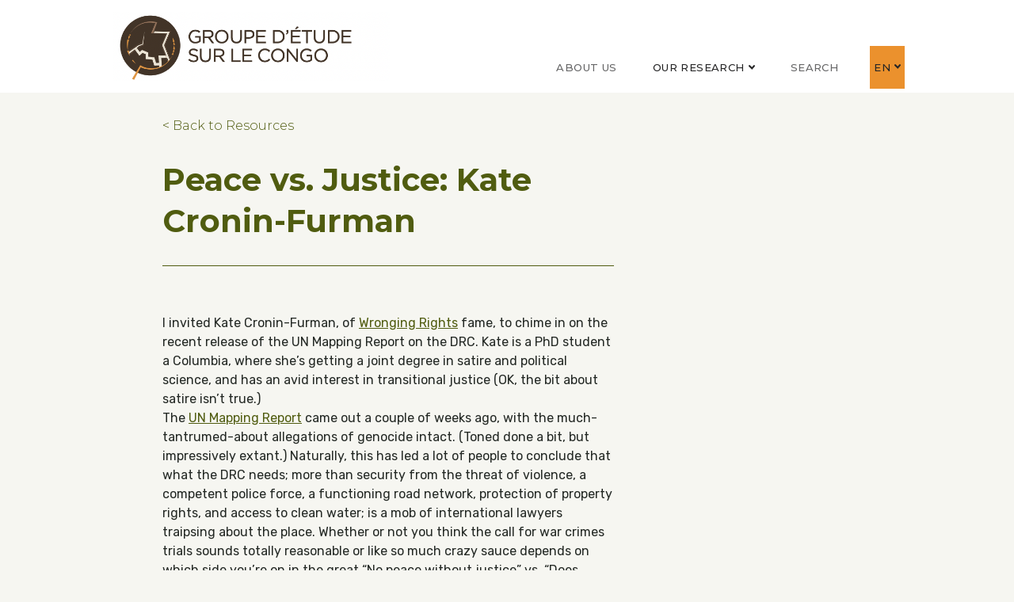

--- FILE ---
content_type: text/html; charset=UTF-8
request_url: https://www.congoresearchgroup.org/en/2010/10/19/peace-vs-justice-kate-cronin-furman/
body_size: 21988
content:
<!DOCTYPE html>
<html class="no-js no-focus-outline" lang="en" prefix="og: http://ogp.me/ns#">
<head>
  

  <meta charset="UTF-8" />
<script type="text/javascript">
/* <![CDATA[ */
var gform;gform||(document.addEventListener("gform_main_scripts_loaded",function(){gform.scriptsLoaded=!0}),document.addEventListener("gform/theme/scripts_loaded",function(){gform.themeScriptsLoaded=!0}),window.addEventListener("DOMContentLoaded",function(){gform.domLoaded=!0}),gform={domLoaded:!1,scriptsLoaded:!1,themeScriptsLoaded:!1,isFormEditor:()=>"function"==typeof InitializeEditor,callIfLoaded:function(o){return!(!gform.domLoaded||!gform.scriptsLoaded||!gform.themeScriptsLoaded&&!gform.isFormEditor()||(gform.isFormEditor()&&console.warn("The use of gform.initializeOnLoaded() is deprecated in the form editor context and will be removed in Gravity Forms 3.1."),o(),0))},initializeOnLoaded:function(o){gform.callIfLoaded(o)||(document.addEventListener("gform_main_scripts_loaded",()=>{gform.scriptsLoaded=!0,gform.callIfLoaded(o)}),document.addEventListener("gform/theme/scripts_loaded",()=>{gform.themeScriptsLoaded=!0,gform.callIfLoaded(o)}),window.addEventListener("DOMContentLoaded",()=>{gform.domLoaded=!0,gform.callIfLoaded(o)}))},hooks:{action:{},filter:{}},addAction:function(o,r,e,t){gform.addHook("action",o,r,e,t)},addFilter:function(o,r,e,t){gform.addHook("filter",o,r,e,t)},doAction:function(o){gform.doHook("action",o,arguments)},applyFilters:function(o){return gform.doHook("filter",o,arguments)},removeAction:function(o,r){gform.removeHook("action",o,r)},removeFilter:function(o,r,e){gform.removeHook("filter",o,r,e)},addHook:function(o,r,e,t,n){null==gform.hooks[o][r]&&(gform.hooks[o][r]=[]);var d=gform.hooks[o][r];null==n&&(n=r+"_"+d.length),gform.hooks[o][r].push({tag:n,callable:e,priority:t=null==t?10:t})},doHook:function(r,o,e){var t;if(e=Array.prototype.slice.call(e,1),null!=gform.hooks[r][o]&&((o=gform.hooks[r][o]).sort(function(o,r){return o.priority-r.priority}),o.forEach(function(o){"function"!=typeof(t=o.callable)&&(t=window[t]),"action"==r?t.apply(null,e):e[0]=t.apply(null,e)})),"filter"==r)return e[0]},removeHook:function(o,r,t,n){var e;null!=gform.hooks[o][r]&&(e=(e=gform.hooks[o][r]).filter(function(o,r,e){return!!(null!=n&&n!=o.tag||null!=t&&t!=o.priority)}),gform.hooks[o][r]=e)}});
/* ]]> */
</script>


  <meta property="og:type" content="article" />

<meta property="og:title" content="Peace vs. Justice: Kate Cronin-Furman" />

<meta property="og:url" content="https://www.congoresearchgroup.org/en/2010/10/19/peace-vs-justice-kate-cronin-furman/" />

<meta property="og:description" content="I invited Kate Cronin-Furman, of Wronging Rights fame, to chime in on the recent release of the UN Mapping Report on the DRC. Kate is a PhD student a Columbia,&amp;hellip" />

<meta property="og:locale" content="en_US" />

<meta property="twitter:card" content="summary_large_image" />

<meta property="twitter:description" content="I invited Kate Cronin-Furman, of Wronging Rights fame, to chime in on the recent release of the UN Mapping Report on the DRC. Kate is a PhD student a Columbia,&amp;hellip" />

<meta property="twitter:title" content="Peace vs. Justice: Kate Cronin-Furman" />


  <link rel="dns-prefetch" href="//fonts.googleapis.com">
  <link href="https://fonts.gstatic.com" crossorigin rel="preconnect">
  <link href="https://fonts.googleapis.com/css?family=Montserrat:300,400,500,700%7CRubik:400&amp;display=fallback" rel="stylesheet">
  <link rel="stylesheet" property="stylesheet" href="https://s44308.pcdn.co/wp-content/themes/congo-research-group-chisel/dist/styles/main-a16857a91d.css" type="text/css">

  <meta name="viewport" content="width=device-width, initial-scale=1">
  <script>document.documentElement.classList.remove('no-js');</script>
      <script src="https://s44308.pcdn.co/wp-content/themes/congo-research-group-chisel/dist/scripts/app-cd801ff8ca.bundle.js" defer></script>
<link rel="pingback" href="https://www.congoresearchgroup.org/xmlrpc.php" />
  <title>Peace vs. Justice: Kate Cronin-Furman - Congo Research Group | Groupe d'étude sur le Congo</title>
<link rel="alternate" hreflang="fr-fr" href="https://www.congoresearchgroup.org/fr/2010/10/19/peace-vs-justice-kate-cronin-furman/" />
<link rel="alternate" hreflang="en-us" href="https://www.congoresearchgroup.org/en/2010/10/19/peace-vs-justice-kate-cronin-furman/" />
<link rel="alternate" hreflang="x-default" href="https://www.congoresearchgroup.org/en/2010/10/19/peace-vs-justice-kate-cronin-furman/" />

		<!-- All in One SEO 4.9.3 - aioseo.com -->
	<meta name="description" content="I invited Kate Cronin-Furman, of Wronging Rights fame, to chime in on the recent release of the UN Mapping Report on the DRC. Kate is a PhD student a Columbia, where she&#039;s getting a joint degree in satire and political science, and has an avid interest in transitional justice (OK, the bit about satire isn&#039;t" />
	<meta name="robots" content="max-image-preview:large" />
	<meta name="author" content="CRG"/>
	<link rel="canonical" href="https://www.congoresearchgroup.org/en/2010/10/19/peace-vs-justice-kate-cronin-furman/" />
	<meta name="generator" content="All in One SEO (AIOSEO) 4.9.3" />
		<meta property="og:locale" content="en_US" />
		<meta property="og:site_name" content="Congo Research Group | Groupe d&#039;étude sur le Congo -" />
		<meta property="og:type" content="article" />
		<meta property="og:title" content="Peace vs. Justice: Kate Cronin-Furman - Congo Research Group | Groupe d&#039;étude sur le Congo" />
		<meta property="og:description" content="I invited Kate Cronin-Furman, of Wronging Rights fame, to chime in on the recent release of the UN Mapping Report on the DRC. Kate is a PhD student a Columbia, where she&#039;s getting a joint degree in satire and political science, and has an avid interest in transitional justice (OK, the bit about satire isn&#039;t" />
		<meta property="og:url" content="https://www.congoresearchgroup.org/en/2010/10/19/peace-vs-justice-kate-cronin-furman/" />
		<meta property="og:image" content="https://s44308.pcdn.co/wp-content/uploads/2022/05/cropped-logogec.png" />
		<meta property="og:image:secure_url" content="https://s44308.pcdn.co/wp-content/uploads/2022/05/cropped-logogec.png" />
		<meta property="og:image:width" content="660" />
		<meta property="og:image:height" content="165" />
		<meta property="article:published_time" content="2010-10-19T23:08:00+00:00" />
		<meta property="article:modified_time" content="2020-07-13T23:00:03+00:00" />
		<meta name="twitter:card" content="summary_large_image" />
		<meta name="twitter:title" content="Peace vs. Justice: Kate Cronin-Furman - Congo Research Group | Groupe d&#039;étude sur le Congo" />
		<meta name="twitter:description" content="I invited Kate Cronin-Furman, of Wronging Rights fame, to chime in on the recent release of the UN Mapping Report on the DRC. Kate is a PhD student a Columbia, where she&#039;s getting a joint degree in satire and political science, and has an avid interest in transitional justice (OK, the bit about satire isn&#039;t" />
		<meta name="twitter:image" content="https://s44308.pcdn.co/wp-content/uploads/2022/05/cropped-logogec.png" />
		<script type="application/ld+json" class="aioseo-schema">
			{"@context":"https:\/\/schema.org","@graph":[{"@type":"BlogPosting","@id":"https:\/\/www.congoresearchgroup.org\/en\/2010\/10\/19\/peace-vs-justice-kate-cronin-furman\/#blogposting","name":"Peace vs. Justice: Kate Cronin-Furman - Congo Research Group | Groupe d'\u00e9tude sur le Congo","headline":"Peace vs. Justice: Kate Cronin-Furman","author":{"@id":"https:\/\/www.congoresearchgroup.org\/en\/author\/crg\/#author"},"publisher":{"@id":"https:\/\/www.congoresearchgroup.org\/en\/#organization"},"image":{"@type":"ImageObject","url":"https:\/\/www.congoresearchgroup.org\/wp-content\/uploads\/2022\/05\/cropped-logogec.png","@id":"https:\/\/www.congoresearchgroup.org\/en\/#articleImage","width":660,"height":165},"datePublished":"2010-10-19T23:08:00-04:00","dateModified":"2020-07-13T23:00:03-04:00","inLanguage":"en-US","mainEntityOfPage":{"@id":"https:\/\/www.congoresearchgroup.org\/en\/2010\/10\/19\/peace-vs-justice-kate-cronin-furman\/#webpage"},"isPartOf":{"@id":"https:\/\/www.congoresearchgroup.org\/en\/2010\/10\/19\/peace-vs-justice-kate-cronin-furman\/#webpage"},"articleSection":"Congo Siasa, Optional"},{"@type":"BreadcrumbList","@id":"https:\/\/www.congoresearchgroup.org\/en\/2010\/10\/19\/peace-vs-justice-kate-cronin-furman\/#breadcrumblist","itemListElement":[{"@type":"ListItem","@id":"https:\/\/www.congoresearchgroup.org\/en\/#listItem","position":1,"name":"Home","item":"https:\/\/www.congoresearchgroup.org\/en\/","nextItem":{"@type":"ListItem","@id":"https:\/\/www.congoresearchgroup.org\/en\/category\/congo-siasa\/#listItem","name":"Congo Siasa"}},{"@type":"ListItem","@id":"https:\/\/www.congoresearchgroup.org\/en\/category\/congo-siasa\/#listItem","position":2,"name":"Congo Siasa","item":"https:\/\/www.congoresearchgroup.org\/en\/category\/congo-siasa\/","nextItem":{"@type":"ListItem","@id":"https:\/\/www.congoresearchgroup.org\/en\/2010\/10\/19\/peace-vs-justice-kate-cronin-furman\/#listItem","name":"Peace vs. Justice: Kate Cronin-Furman"},"previousItem":{"@type":"ListItem","@id":"https:\/\/www.congoresearchgroup.org\/en\/#listItem","name":"Home"}},{"@type":"ListItem","@id":"https:\/\/www.congoresearchgroup.org\/en\/2010\/10\/19\/peace-vs-justice-kate-cronin-furman\/#listItem","position":3,"name":"Peace vs. Justice: Kate Cronin-Furman","previousItem":{"@type":"ListItem","@id":"https:\/\/www.congoresearchgroup.org\/en\/category\/congo-siasa\/#listItem","name":"Congo Siasa"}}]},{"@type":"Organization","@id":"https:\/\/www.congoresearchgroup.org\/en\/#organization","name":"Congo Research Group | Groupe d'\u00e9tude sur le Congo","url":"https:\/\/www.congoresearchgroup.org\/en\/","logo":{"@type":"ImageObject","url":"https:\/\/www.congoresearchgroup.org\/wp-content\/uploads\/2022\/05\/cropped-logogec.png","@id":"https:\/\/www.congoresearchgroup.org\/en\/2010\/10\/19\/peace-vs-justice-kate-cronin-furman\/#organizationLogo","width":660,"height":165},"image":{"@id":"https:\/\/www.congoresearchgroup.org\/en\/2010\/10\/19\/peace-vs-justice-kate-cronin-furman\/#organizationLogo"}},{"@type":"Person","@id":"https:\/\/www.congoresearchgroup.org\/en\/author\/crg\/#author","url":"https:\/\/www.congoresearchgroup.org\/en\/author\/crg\/","name":"CRG"},{"@type":"WebPage","@id":"https:\/\/www.congoresearchgroup.org\/en\/2010\/10\/19\/peace-vs-justice-kate-cronin-furman\/#webpage","url":"https:\/\/www.congoresearchgroup.org\/en\/2010\/10\/19\/peace-vs-justice-kate-cronin-furman\/","name":"Peace vs. Justice: Kate Cronin-Furman - Congo Research Group | Groupe d'\u00e9tude sur le Congo","description":"I invited Kate Cronin-Furman, of Wronging Rights fame, to chime in on the recent release of the UN Mapping Report on the DRC. Kate is a PhD student a Columbia, where she's getting a joint degree in satire and political science, and has an avid interest in transitional justice (OK, the bit about satire isn't","inLanguage":"en-US","isPartOf":{"@id":"https:\/\/www.congoresearchgroup.org\/en\/#website"},"breadcrumb":{"@id":"https:\/\/www.congoresearchgroup.org\/en\/2010\/10\/19\/peace-vs-justice-kate-cronin-furman\/#breadcrumblist"},"author":{"@id":"https:\/\/www.congoresearchgroup.org\/en\/author\/crg\/#author"},"creator":{"@id":"https:\/\/www.congoresearchgroup.org\/en\/author\/crg\/#author"},"datePublished":"2010-10-19T23:08:00-04:00","dateModified":"2020-07-13T23:00:03-04:00"},{"@type":"WebSite","@id":"https:\/\/www.congoresearchgroup.org\/en\/#website","url":"https:\/\/www.congoresearchgroup.org\/en\/","name":"Congo Research Group | Groupe d'\u00e9tude sur le Congo","inLanguage":"en-US","publisher":{"@id":"https:\/\/www.congoresearchgroup.org\/en\/#organization"}}]}
		</script>
		<!-- All in One SEO -->

		<style>img:is([sizes="auto" i], [sizes^="auto," i]) { contain-intrinsic-size: 3000px 1500px }</style>
		<link rel='dns-prefetch' href='//static.addtoany.com' />
		<!-- This site uses the Google Analytics by MonsterInsights plugin v9.11.1 - Using Analytics tracking - https://www.monsterinsights.com/ -->
							<script src="//www.googletagmanager.com/gtag/js?id=G-2ZZXB6EE7B"  data-cfasync="false" data-wpfc-render="false" type="text/javascript" async></script>
			<script data-cfasync="false" data-wpfc-render="false" type="text/javascript">
				var mi_version = '9.11.1';
				var mi_track_user = true;
				var mi_no_track_reason = '';
								var MonsterInsightsDefaultLocations = {"page_location":"https:\/\/www.congoresearchgroup.org\/en\/2010\/10\/19\/peace-vs-justice-kate-cronin-furman\/"};
								if ( typeof MonsterInsightsPrivacyGuardFilter === 'function' ) {
					var MonsterInsightsLocations = (typeof MonsterInsightsExcludeQuery === 'object') ? MonsterInsightsPrivacyGuardFilter( MonsterInsightsExcludeQuery ) : MonsterInsightsPrivacyGuardFilter( MonsterInsightsDefaultLocations );
				} else {
					var MonsterInsightsLocations = (typeof MonsterInsightsExcludeQuery === 'object') ? MonsterInsightsExcludeQuery : MonsterInsightsDefaultLocations;
				}

								var disableStrs = [
										'ga-disable-G-2ZZXB6EE7B',
									];

				/* Function to detect opted out users */
				function __gtagTrackerIsOptedOut() {
					for (var index = 0; index < disableStrs.length; index++) {
						if (document.cookie.indexOf(disableStrs[index] + '=true') > -1) {
							return true;
						}
					}

					return false;
				}

				/* Disable tracking if the opt-out cookie exists. */
				if (__gtagTrackerIsOptedOut()) {
					for (var index = 0; index < disableStrs.length; index++) {
						window[disableStrs[index]] = true;
					}
				}

				/* Opt-out function */
				function __gtagTrackerOptout() {
					for (var index = 0; index < disableStrs.length; index++) {
						document.cookie = disableStrs[index] + '=true; expires=Thu, 31 Dec 2099 23:59:59 UTC; path=/';
						window[disableStrs[index]] = true;
					}
				}

				if ('undefined' === typeof gaOptout) {
					function gaOptout() {
						__gtagTrackerOptout();
					}
				}
								window.dataLayer = window.dataLayer || [];

				window.MonsterInsightsDualTracker = {
					helpers: {},
					trackers: {},
				};
				if (mi_track_user) {
					function __gtagDataLayer() {
						dataLayer.push(arguments);
					}

					function __gtagTracker(type, name, parameters) {
						if (!parameters) {
							parameters = {};
						}

						if (parameters.send_to) {
							__gtagDataLayer.apply(null, arguments);
							return;
						}

						if (type === 'event') {
														parameters.send_to = monsterinsights_frontend.v4_id;
							var hookName = name;
							if (typeof parameters['event_category'] !== 'undefined') {
								hookName = parameters['event_category'] + ':' + name;
							}

							if (typeof MonsterInsightsDualTracker.trackers[hookName] !== 'undefined') {
								MonsterInsightsDualTracker.trackers[hookName](parameters);
							} else {
								__gtagDataLayer('event', name, parameters);
							}
							
						} else {
							__gtagDataLayer.apply(null, arguments);
						}
					}

					__gtagTracker('js', new Date());
					__gtagTracker('set', {
						'developer_id.dZGIzZG': true,
											});
					if ( MonsterInsightsLocations.page_location ) {
						__gtagTracker('set', MonsterInsightsLocations);
					}
										__gtagTracker('config', 'G-2ZZXB6EE7B', {"forceSSL":"true","link_attribution":"true"} );
										window.gtag = __gtagTracker;										(function () {
						/* https://developers.google.com/analytics/devguides/collection/analyticsjs/ */
						/* ga and __gaTracker compatibility shim. */
						var noopfn = function () {
							return null;
						};
						var newtracker = function () {
							return new Tracker();
						};
						var Tracker = function () {
							return null;
						};
						var p = Tracker.prototype;
						p.get = noopfn;
						p.set = noopfn;
						p.send = function () {
							var args = Array.prototype.slice.call(arguments);
							args.unshift('send');
							__gaTracker.apply(null, args);
						};
						var __gaTracker = function () {
							var len = arguments.length;
							if (len === 0) {
								return;
							}
							var f = arguments[len - 1];
							if (typeof f !== 'object' || f === null || typeof f.hitCallback !== 'function') {
								if ('send' === arguments[0]) {
									var hitConverted, hitObject = false, action;
									if ('event' === arguments[1]) {
										if ('undefined' !== typeof arguments[3]) {
											hitObject = {
												'eventAction': arguments[3],
												'eventCategory': arguments[2],
												'eventLabel': arguments[4],
												'value': arguments[5] ? arguments[5] : 1,
											}
										}
									}
									if ('pageview' === arguments[1]) {
										if ('undefined' !== typeof arguments[2]) {
											hitObject = {
												'eventAction': 'page_view',
												'page_path': arguments[2],
											}
										}
									}
									if (typeof arguments[2] === 'object') {
										hitObject = arguments[2];
									}
									if (typeof arguments[5] === 'object') {
										Object.assign(hitObject, arguments[5]);
									}
									if ('undefined' !== typeof arguments[1].hitType) {
										hitObject = arguments[1];
										if ('pageview' === hitObject.hitType) {
											hitObject.eventAction = 'page_view';
										}
									}
									if (hitObject) {
										action = 'timing' === arguments[1].hitType ? 'timing_complete' : hitObject.eventAction;
										hitConverted = mapArgs(hitObject);
										__gtagTracker('event', action, hitConverted);
									}
								}
								return;
							}

							function mapArgs(args) {
								var arg, hit = {};
								var gaMap = {
									'eventCategory': 'event_category',
									'eventAction': 'event_action',
									'eventLabel': 'event_label',
									'eventValue': 'event_value',
									'nonInteraction': 'non_interaction',
									'timingCategory': 'event_category',
									'timingVar': 'name',
									'timingValue': 'value',
									'timingLabel': 'event_label',
									'page': 'page_path',
									'location': 'page_location',
									'title': 'page_title',
									'referrer' : 'page_referrer',
								};
								for (arg in args) {
																		if (!(!args.hasOwnProperty(arg) || !gaMap.hasOwnProperty(arg))) {
										hit[gaMap[arg]] = args[arg];
									} else {
										hit[arg] = args[arg];
									}
								}
								return hit;
							}

							try {
								f.hitCallback();
							} catch (ex) {
							}
						};
						__gaTracker.create = newtracker;
						__gaTracker.getByName = newtracker;
						__gaTracker.getAll = function () {
							return [];
						};
						__gaTracker.remove = noopfn;
						__gaTracker.loaded = true;
						window['__gaTracker'] = __gaTracker;
					})();
									} else {
										console.log("");
					(function () {
						function __gtagTracker() {
							return null;
						}

						window['__gtagTracker'] = __gtagTracker;
						window['gtag'] = __gtagTracker;
					})();
									}
			</script>
							<!-- / Google Analytics by MonsterInsights -->
		<link rel='stylesheet' id='gforms_formsmain_css-css' href='https://s44308.pcdn.co/wp-content/plugins/gravityforms/legacy/css/formsmain.min.css?ver=2.9.25' type='text/css' media='all' />
<link rel='stylesheet' id='gforms_ready_class_css-css' href='https://s44308.pcdn.co/wp-content/plugins/gravityforms/legacy/css/readyclass.min.css?ver=2.9.25' type='text/css' media='all' />
<link rel='stylesheet' id='gforms_browsers_css-css' href='https://s44308.pcdn.co/wp-content/plugins/gravityforms/legacy/css/browsers.min.css?ver=2.9.25' type='text/css' media='all' />
<link rel='stylesheet' id='aioseo/css/src/vue/standalone/blocks/table-of-contents/global.scss-css' href='https://s44308.pcdn.co/wp-content/plugins/all-in-one-seo-pack/dist/Lite/assets/css/table-of-contents/global.e90f6d47.css?ver=4.9.3' type='text/css' media='all' />
<style id='safe-svg-svg-icon-style-inline-css' type='text/css'>
.safe-svg-cover{text-align:center}.safe-svg-cover .safe-svg-inside{display:inline-block;max-width:100%}.safe-svg-cover svg{height:100%;max-height:100%;max-width:100%;width:100%}

</style>
<style id='classic-theme-styles-inline-css' type='text/css'>
/*! This file is auto-generated */
.wp-block-button__link{color:#fff;background-color:#32373c;border-radius:9999px;box-shadow:none;text-decoration:none;padding:calc(.667em + 2px) calc(1.333em + 2px);font-size:1.125em}.wp-block-file__button{background:#32373c;color:#fff;text-decoration:none}
</style>
<style id='global-styles-inline-css' type='text/css'>
body{--wp--preset--color--black: #252526;--wp--preset--color--cyan-bluish-gray: #abb8c3;--wp--preset--color--white: #ffffff;--wp--preset--color--pale-pink: #f78da7;--wp--preset--color--vivid-red: #cf2e2e;--wp--preset--color--luminous-vivid-orange: #ff6900;--wp--preset--color--luminous-vivid-amber: #fcb900;--wp--preset--color--light-green-cyan: #7bdcb5;--wp--preset--color--vivid-green-cyan: #00d084;--wp--preset--color--pale-cyan-blue: #8ed1fc;--wp--preset--color--vivid-cyan-blue: #0693e3;--wp--preset--color--vivid-purple: #9b51e0;--wp--preset--color--green: #505c10;--wp--preset--color--light-green: #9faf27;--wp--preset--color--orange: #f68c2b;--wp--preset--color--dark-orange: #e07319;--wp--preset--color--dark-brown: #773630;--wp--preset--color--light-brown: #7d4e44;--wp--preset--color--grey-green: #4b554c;--wp--preset--color--soft-green: #dde3da;--wp--preset--color--beige: #f6f6f1;--wp--preset--gradient--vivid-cyan-blue-to-vivid-purple: linear-gradient(135deg,rgba(6,147,227,1) 0%,rgb(155,81,224) 100%);--wp--preset--gradient--light-green-cyan-to-vivid-green-cyan: linear-gradient(135deg,rgb(122,220,180) 0%,rgb(0,208,130) 100%);--wp--preset--gradient--luminous-vivid-amber-to-luminous-vivid-orange: linear-gradient(135deg,rgba(252,185,0,1) 0%,rgba(255,105,0,1) 100%);--wp--preset--gradient--luminous-vivid-orange-to-vivid-red: linear-gradient(135deg,rgba(255,105,0,1) 0%,rgb(207,46,46) 100%);--wp--preset--gradient--very-light-gray-to-cyan-bluish-gray: linear-gradient(135deg,rgb(238,238,238) 0%,rgb(169,184,195) 100%);--wp--preset--gradient--cool-to-warm-spectrum: linear-gradient(135deg,rgb(74,234,220) 0%,rgb(151,120,209) 20%,rgb(207,42,186) 40%,rgb(238,44,130) 60%,rgb(251,105,98) 80%,rgb(254,248,76) 100%);--wp--preset--gradient--blush-light-purple: linear-gradient(135deg,rgb(255,206,236) 0%,rgb(152,150,240) 100%);--wp--preset--gradient--blush-bordeaux: linear-gradient(135deg,rgb(254,205,165) 0%,rgb(254,45,45) 50%,rgb(107,0,62) 100%);--wp--preset--gradient--luminous-dusk: linear-gradient(135deg,rgb(255,203,112) 0%,rgb(199,81,192) 50%,rgb(65,88,208) 100%);--wp--preset--gradient--pale-ocean: linear-gradient(135deg,rgb(255,245,203) 0%,rgb(182,227,212) 50%,rgb(51,167,181) 100%);--wp--preset--gradient--electric-grass: linear-gradient(135deg,rgb(202,248,128) 0%,rgb(113,206,126) 100%);--wp--preset--gradient--midnight: linear-gradient(135deg,rgb(2,3,129) 0%,rgb(40,116,252) 100%);--wp--preset--font-size--small: 15px;--wp--preset--font-size--medium: 18px;--wp--preset--font-size--large: 20px;--wp--preset--font-size--x-large: 42px;--wp--preset--font-size--extra-small: 14px;--wp--preset--font-size--normal: 16px;--wp--preset--font-size--larger: 24px;--wp--preset--font-size--xxlarge: 28px;--wp--preset--spacing--20: 0.44rem;--wp--preset--spacing--30: 0.67rem;--wp--preset--spacing--40: 1rem;--wp--preset--spacing--50: 1.5rem;--wp--preset--spacing--60: 2.25rem;--wp--preset--spacing--70: 3.38rem;--wp--preset--spacing--80: 5.06rem;--wp--preset--shadow--natural: 6px 6px 9px rgba(0, 0, 0, 0.2);--wp--preset--shadow--deep: 12px 12px 50px rgba(0, 0, 0, 0.4);--wp--preset--shadow--sharp: 6px 6px 0px rgba(0, 0, 0, 0.2);--wp--preset--shadow--outlined: 6px 6px 0px -3px rgba(255, 255, 255, 1), 6px 6px rgba(0, 0, 0, 1);--wp--preset--shadow--crisp: 6px 6px 0px rgba(0, 0, 0, 1);}:where(.is-layout-flex){gap: 0.5em;}:where(.is-layout-grid){gap: 0.5em;}body .is-layout-flex{display: flex;}body .is-layout-flex{flex-wrap: wrap;align-items: center;}body .is-layout-flex > *{margin: 0;}body .is-layout-grid{display: grid;}body .is-layout-grid > *{margin: 0;}:where(.wp-block-columns.is-layout-flex){gap: 2em;}:where(.wp-block-columns.is-layout-grid){gap: 2em;}:where(.wp-block-post-template.is-layout-flex){gap: 1.25em;}:where(.wp-block-post-template.is-layout-grid){gap: 1.25em;}.has-black-color{color: var(--wp--preset--color--black) !important;}.has-cyan-bluish-gray-color{color: var(--wp--preset--color--cyan-bluish-gray) !important;}.has-white-color{color: var(--wp--preset--color--white) !important;}.has-pale-pink-color{color: var(--wp--preset--color--pale-pink) !important;}.has-vivid-red-color{color: var(--wp--preset--color--vivid-red) !important;}.has-luminous-vivid-orange-color{color: var(--wp--preset--color--luminous-vivid-orange) !important;}.has-luminous-vivid-amber-color{color: var(--wp--preset--color--luminous-vivid-amber) !important;}.has-light-green-cyan-color{color: var(--wp--preset--color--light-green-cyan) !important;}.has-vivid-green-cyan-color{color: var(--wp--preset--color--vivid-green-cyan) !important;}.has-pale-cyan-blue-color{color: var(--wp--preset--color--pale-cyan-blue) !important;}.has-vivid-cyan-blue-color{color: var(--wp--preset--color--vivid-cyan-blue) !important;}.has-vivid-purple-color{color: var(--wp--preset--color--vivid-purple) !important;}.has-black-background-color{background-color: var(--wp--preset--color--black) !important;}.has-cyan-bluish-gray-background-color{background-color: var(--wp--preset--color--cyan-bluish-gray) !important;}.has-white-background-color{background-color: var(--wp--preset--color--white) !important;}.has-pale-pink-background-color{background-color: var(--wp--preset--color--pale-pink) !important;}.has-vivid-red-background-color{background-color: var(--wp--preset--color--vivid-red) !important;}.has-luminous-vivid-orange-background-color{background-color: var(--wp--preset--color--luminous-vivid-orange) !important;}.has-luminous-vivid-amber-background-color{background-color: var(--wp--preset--color--luminous-vivid-amber) !important;}.has-light-green-cyan-background-color{background-color: var(--wp--preset--color--light-green-cyan) !important;}.has-vivid-green-cyan-background-color{background-color: var(--wp--preset--color--vivid-green-cyan) !important;}.has-pale-cyan-blue-background-color{background-color: var(--wp--preset--color--pale-cyan-blue) !important;}.has-vivid-cyan-blue-background-color{background-color: var(--wp--preset--color--vivid-cyan-blue) !important;}.has-vivid-purple-background-color{background-color: var(--wp--preset--color--vivid-purple) !important;}.has-black-border-color{border-color: var(--wp--preset--color--black) !important;}.has-cyan-bluish-gray-border-color{border-color: var(--wp--preset--color--cyan-bluish-gray) !important;}.has-white-border-color{border-color: var(--wp--preset--color--white) !important;}.has-pale-pink-border-color{border-color: var(--wp--preset--color--pale-pink) !important;}.has-vivid-red-border-color{border-color: var(--wp--preset--color--vivid-red) !important;}.has-luminous-vivid-orange-border-color{border-color: var(--wp--preset--color--luminous-vivid-orange) !important;}.has-luminous-vivid-amber-border-color{border-color: var(--wp--preset--color--luminous-vivid-amber) !important;}.has-light-green-cyan-border-color{border-color: var(--wp--preset--color--light-green-cyan) !important;}.has-vivid-green-cyan-border-color{border-color: var(--wp--preset--color--vivid-green-cyan) !important;}.has-pale-cyan-blue-border-color{border-color: var(--wp--preset--color--pale-cyan-blue) !important;}.has-vivid-cyan-blue-border-color{border-color: var(--wp--preset--color--vivid-cyan-blue) !important;}.has-vivid-purple-border-color{border-color: var(--wp--preset--color--vivid-purple) !important;}.has-vivid-cyan-blue-to-vivid-purple-gradient-background{background: var(--wp--preset--gradient--vivid-cyan-blue-to-vivid-purple) !important;}.has-light-green-cyan-to-vivid-green-cyan-gradient-background{background: var(--wp--preset--gradient--light-green-cyan-to-vivid-green-cyan) !important;}.has-luminous-vivid-amber-to-luminous-vivid-orange-gradient-background{background: var(--wp--preset--gradient--luminous-vivid-amber-to-luminous-vivid-orange) !important;}.has-luminous-vivid-orange-to-vivid-red-gradient-background{background: var(--wp--preset--gradient--luminous-vivid-orange-to-vivid-red) !important;}.has-very-light-gray-to-cyan-bluish-gray-gradient-background{background: var(--wp--preset--gradient--very-light-gray-to-cyan-bluish-gray) !important;}.has-cool-to-warm-spectrum-gradient-background{background: var(--wp--preset--gradient--cool-to-warm-spectrum) !important;}.has-blush-light-purple-gradient-background{background: var(--wp--preset--gradient--blush-light-purple) !important;}.has-blush-bordeaux-gradient-background{background: var(--wp--preset--gradient--blush-bordeaux) !important;}.has-luminous-dusk-gradient-background{background: var(--wp--preset--gradient--luminous-dusk) !important;}.has-pale-ocean-gradient-background{background: var(--wp--preset--gradient--pale-ocean) !important;}.has-electric-grass-gradient-background{background: var(--wp--preset--gradient--electric-grass) !important;}.has-midnight-gradient-background{background: var(--wp--preset--gradient--midnight) !important;}.has-small-font-size{font-size: var(--wp--preset--font-size--small) !important;}.has-medium-font-size{font-size: var(--wp--preset--font-size--medium) !important;}.has-large-font-size{font-size: var(--wp--preset--font-size--large) !important;}.has-x-large-font-size{font-size: var(--wp--preset--font-size--x-large) !important;}
.wp-block-navigation a:where(:not(.wp-element-button)){color: inherit;}
:where(.wp-block-post-template.is-layout-flex){gap: 1.25em;}:where(.wp-block-post-template.is-layout-grid){gap: 1.25em;}
:where(.wp-block-columns.is-layout-flex){gap: 2em;}:where(.wp-block-columns.is-layout-grid){gap: 2em;}
.wp-block-pullquote{font-size: 1.5em;line-height: 1.6;}
</style>
<link rel='stylesheet' id='wpml-legacy-dropdown-click-0-css' href='https://s44308.pcdn.co/wp-content/plugins/sitepress-multilingual-cms/templates/language-switchers/legacy-dropdown-click/style.min.css?ver=1' type='text/css' media='all' />
<style id='wpml-legacy-dropdown-click-0-inline-css' type='text/css'>
.wpml-ls-statics-shortcode_actions, .wpml-ls-statics-shortcode_actions .wpml-ls-sub-menu, .wpml-ls-statics-shortcode_actions a {border-color:#cdcdcd;}.wpml-ls-statics-shortcode_actions a, .wpml-ls-statics-shortcode_actions .wpml-ls-sub-menu a, .wpml-ls-statics-shortcode_actions .wpml-ls-sub-menu a:link, .wpml-ls-statics-shortcode_actions li:not(.wpml-ls-current-language) .wpml-ls-link, .wpml-ls-statics-shortcode_actions li:not(.wpml-ls-current-language) .wpml-ls-link:link {color:#444444;background-color:#ffffff;}.wpml-ls-statics-shortcode_actions .wpml-ls-sub-menu a:hover,.wpml-ls-statics-shortcode_actions .wpml-ls-sub-menu a:focus, .wpml-ls-statics-shortcode_actions .wpml-ls-sub-menu a:link:hover, .wpml-ls-statics-shortcode_actions .wpml-ls-sub-menu a:link:focus {color:#000000;background-color:#eeeeee;}.wpml-ls-statics-shortcode_actions .wpml-ls-current-language > a {color:#444444;background-color:#ffffff;}.wpml-ls-statics-shortcode_actions .wpml-ls-current-language:hover>a, .wpml-ls-statics-shortcode_actions .wpml-ls-current-language>a:focus {color:#000000;background-color:#eeeeee;}
</style>
<link rel='stylesheet' id='wpml-menu-item-0-css' href='https://s44308.pcdn.co/wp-content/plugins/sitepress-multilingual-cms/templates/language-switchers/menu-item/style.min.css?ver=1' type='text/css' media='all' />
<link rel='stylesheet' id='addtoany-css' href='https://s44308.pcdn.co/wp-content/plugins/add-to-any/addtoany.min.css?ver=1.16' type='text/css' media='all' />

			<script type="text/javascript">
			/* <![CDATA[ */
			var x5script = {"ajaxurl":"https:\/\/www.congoresearchgroup.org\/wp-admin\/admin-ajax.php","security":"0c140c4e57","loaderHtml":"<img src=\"https:\/\/www.congoresearchgroup.org\/wp-content\/themes\/congo-research-group-chisel\/dist\/assets\/images\/loader.svg\" alt=\"Loading...\" class=\"c-loader js-loader\">","mapsAPIkey":"AIzaSyCwDUIHQkgUDRCW92Qck0HoS3HxO8RBWns","commentsFormErrors":{"fieldEmpty":"This field is required","invalidEmail":"Invalid email address"},"searchHighlight":{"enable":1,"scroll":0,"accuracy":"partially","phrase":""},"projectShowLess":"Show less about","blogFilterPlaceholders":{"pillars":"Pillar","categories":"Media Type"}}
			/* ]]> */
			</script>
			<link rel="https://api.w.org/" href="https://www.congoresearchgroup.org/en/wp-json/" /><link rel="alternate" type="application/json" href="https://www.congoresearchgroup.org/en/wp-json/wp/v2/posts/1924" /><link rel="EditURI" type="application/rsd+xml" title="RSD" href="https://www.congoresearchgroup.org/xmlrpc.php?rsd" />
<link rel='shortlink' href='https://www.congoresearchgroup.org/en/?p=1924' />
<link rel="alternate" type="application/json+oembed" href="https://www.congoresearchgroup.org/en/wp-json/oembed/1.0/embed?url=https%3A%2F%2Fwww.congoresearchgroup.org%2Fen%2F2010%2F10%2F19%2Fpeace-vs-justice-kate-cronin-furman%2F" />
<link rel="alternate" type="text/xml+oembed" href="https://www.congoresearchgroup.org/en/wp-json/oembed/1.0/embed?url=https%3A%2F%2Fwww.congoresearchgroup.org%2Fen%2F2010%2F10%2F19%2Fpeace-vs-justice-kate-cronin-furman%2F&#038;format=xml" />
<meta name="generator" content="WPML ver:4.7.6 stt:1,4;" />
<link rel="icon" href="https://s44308.pcdn.co/wp-content/uploads/2020/05/favicon-1.png" sizes="32x32" />
<link rel="icon" href="https://s44308.pcdn.co/wp-content/uploads/2020/05/favicon-1.png" sizes="192x192" />
<link rel="apple-touch-icon" href="https://s44308.pcdn.co/wp-content/uploads/2020/05/favicon-1.png" />
<meta name="msapplication-TileImage" content="https://s44308.pcdn.co/wp-content/uploads/2020/05/favicon-1.png" />

    
      <link rel="stylesheet" property="stylesheet" href="https://s44308.pcdn.co/wp-content/themes/congo-research-group-chisel/dist/styles/gforms-a2acd41a3b.css" type="text/css">
  </head>

<body class="post-template-default single single-post postid-1924 single-format-standard wp-custom-logo">
  

  <div class="c-inner-body">

    <a class="sr-only sr-only-focusable" href="#main-content">Skip to main content</a>
    <a class="sr-only sr-only-focusable" href="#footer">Skip to footer</a>

    
      <svg style="position: absolute; left:-9999px; width: 0; height: 0;" width="0" height="0" version="1.1" xmlns="http://www.w3.org/2000/svg" xmlns:xlink="http://www.w3.org/1999/xlink">
        <defs>
          
    <symbol id="c-icon--chevron-down" viewBox="0 0 7.66 5.46">
        <path d="M6.66 1L4.05 4 1 1" fill="none" stroke="currentColor" stroke-linecap="round" stroke-miterlimit="10" stroke-width="2"/>
    </symbol>
    <symbol id="c-icon--chevron-up" viewBox="0 0 7.66 5.46">
		<path d="M1 4.46l3.05-3 2.61 3" fill="none" stroke="currentColor" stroke-linecap="round" stroke-miterlimit="10" stroke-width="2"/>
	</symbol>
    <symbol id="c-icon--spinner" viewBox="0 0 32 32">
      <path d="M16 32c-4.274 0-8.292-1.664-11.314-4.686s-4.686-7.040-4.686-11.314c0-3.026 0.849-5.973 2.456-8.522 1.563-2.478 3.771-4.48 6.386-5.791l1.344 2.682c-2.126 1.065-3.922 2.693-5.192 4.708-1.305 2.069-1.994 4.462-1.994 6.922 0 7.168 5.832 13 13 13s13-5.832 13-13c0-2.459-0.69-4.853-1.994-6.922-1.271-2.015-3.066-3.643-5.192-4.708l1.344-2.682c2.615 1.31 4.824 3.313 6.386 5.791 1.607 2.549 2.456 5.495 2.456 8.522 0 4.274-1.664 8.292-4.686 11.314s-7.040 4.686-11.314 4.686z"></path>
    </symbol>
    <symbol id="c-icon--caret-down" viewBox="0 0 16 28">
      <path d="M16 11c0 0.266-0.109 0.516-0.297 0.703l-7 7c-0.187 0.187-0.438 0.297-0.703 0.297s-0.516-0.109-0.703-0.297l-7-7c-0.187-0.187-0.297-0.438-0.297-0.703 0-0.547 0.453-1 1-1h14c0.547 0 1 0.453 1 1z"></path>
    </symbol>
    <symbol id="c-icon--caret-up" viewBox="0 0 16 28">
      <path d="M16 19c0 0.547-0.453 1-1 1h-14c-0.547 0-1-0.453-1-1 0-0.266 0.109-0.516 0.297-0.703l7-7c0.187-0.187 0.438-0.297 0.703-0.297s0.516 0.109 0.703 0.297l7 7c0.187 0.187 0.297 0.438 0.297 0.703z"></path>
    </symbol>
    <symbol id="c-icon--angle-left" viewBox="0 0 11 28">
      <path d="M9.797 8.5c0 0.125-0.063 0.266-0.156 0.359l-6.141 6.141 6.141 6.141c0.094 0.094 0.156 0.234 0.156 0.359s-0.063 0.266-0.156 0.359l-0.781 0.781c-0.094 0.094-0.234 0.156-0.359 0.156s-0.266-0.063-0.359-0.156l-7.281-7.281c-0.094-0.094-0.156-0.234-0.156-0.359s0.063-0.266 0.156-0.359l7.281-7.281c0.094-0.094 0.234-0.156 0.359-0.156s0.266 0.063 0.359 0.156l0.781 0.781c0.094 0.094 0.156 0.219 0.156 0.359z"></path>
    </symbol>
    <symbol id="c-icon--angle-right" viewBox="0 0 9 28">
      <path d="M9.297 15c0 0.125-0.063 0.266-0.156 0.359l-7.281 7.281c-0.094 0.094-0.234 0.156-0.359 0.156s-0.266-0.063-0.359-0.156l-0.781-0.781c-0.094-0.094-0.156-0.219-0.156-0.359 0-0.125 0.063-0.266 0.156-0.359l6.141-6.141-6.141-6.141c-0.094-0.094-0.156-0.234-0.156-0.359s0.063-0.266 0.156-0.359l0.781-0.781c0.094-0.094 0.234-0.156 0.359-0.156s0.266 0.063 0.359 0.156l7.281 7.281c0.094 0.094 0.156 0.234 0.156 0.359z"></path>
    </symbol>
    <symbol id="c-icon--twitter" viewBox="0 0 26 28">
      <path d="M25.312 6.375c-0.688 1-1.547 1.891-2.531 2.609 0.016 0.219 0.016 0.438 0.016 0.656 0 6.672-5.078 14.359-14.359 14.359-2.859 0-5.516-0.828-7.75-2.266 0.406 0.047 0.797 0.063 1.219 0.063 2.359 0 4.531-0.797 6.266-2.156-2.219-0.047-4.078-1.5-4.719-3.5 0.313 0.047 0.625 0.078 0.953 0.078 0.453 0 0.906-0.063 1.328-0.172-2.312-0.469-4.047-2.5-4.047-4.953v-0.063c0.672 0.375 1.453 0.609 2.281 0.641-1.359-0.906-2.25-2.453-2.25-4.203 0-0.938 0.25-1.797 0.688-2.547 2.484 3.062 6.219 5.063 10.406 5.281-0.078-0.375-0.125-0.766-0.125-1.156 0-2.781 2.25-5.047 5.047-5.047 1.453 0 2.766 0.609 3.687 1.594 1.141-0.219 2.234-0.641 3.203-1.219-0.375 1.172-1.172 2.156-2.219 2.781 1.016-0.109 2-0.391 2.906-0.781z"></path>
    </symbol>
    <symbol id="c-icon--facebook-alt" viewBox="0 0 16 28">
      <path d="M14.984 0.187v4.125h-2.453c-1.922 0-2.281 0.922-2.281 2.25v2.953h4.578l-0.609 4.625h-3.969v11.859h-4.781v-11.859h-3.984v-4.625h3.984v-3.406c0-3.953 2.422-6.109 5.953-6.109 1.687 0 3.141 0.125 3.563 0.187z"></path>
    </symbol>
    <symbol id="c-icon--facebook" viewBox="0 0 24 28">
      <path d="M22.672 2c0.734 0 1.328 0.594 1.328 1.328v21.344c0 0.734-0.594 1.328-1.328 1.328h-6.109v-9.297h3.109l0.469-3.625h-3.578v-2.312c0-1.047 0.281-1.75 1.797-1.75l1.906-0.016v-3.234c-0.328-0.047-1.469-0.141-2.781-0.141-2.766 0-4.672 1.687-4.672 4.781v2.672h-3.125v3.625h3.125v9.297h-11.484c-0.734 0-1.328-0.594-1.328-1.328v-21.344c0-0.734 0.594-1.328 1.328-1.328h21.344z"></path>
    </symbol>
    <symbol id="c-icon--google-plus" viewBox="0 0 20 20">
      <path d="M1.989 5.589c0 1.494 0.499 2.572 1.482 3.205 0.806 0.52 1.74 0.598 2.226 0.598 0.118 0 0.213-0.006 0.279-0.010 0 0-0.154 1.004 0.59 1.996h-0.034c-1.289 0-5.493 0.269-5.493 3.727 0 3.516 3.861 3.695 4.636 3.695 0.061 0 0.097-0.002 0.097-0.002 0.008 0 0.063 0.002 0.158 0.002 0.497 0 1.782-0.062 2.975-0.643 1.548-0.75 2.333-2.059 2.333-3.885 0-1.764-1.196-2.814-2.069-3.582-0.533-0.469-0.994-0.873-0.994-1.266 0-0.4 0.337-0.701 0.762-1.082 0.689-0.615 1.339-1.492 1.339-3.15 0-1.457-0.189-2.436-1.354-3.057 0.121-0.062 0.551-0.107 0.763-0.137 0.631-0.086 1.554-0.184 1.554-0.699v-0.099h-4.599c-0.046 0.002-4.651 0.172-4.651 4.389zM9.413 14.602c0.088 1.406-1.115 2.443-2.922 2.574-1.835 0.135-3.345-0.691-3.433-2.096-0.043-0.676 0.254-1.336 0.835-1.863 0.589-0.533 1.398-0.863 2.278-0.928 0.104-0.006 0.207-0.012 0.31-0.012 1.699 0.001 2.849 0.999 2.932 2.325zM8.212 4.626c0.451 1.588-0.23 3.246-1.316 3.553-0.125 0.035-0.253 0.052-0.384 0.052-0.994 0-1.979-1.006-2.345-2.393-0.204-0.776-0.187-1.458 0.047-2.112 0.229-0.645 0.643-1.078 1.163-1.225 0.125-0.035 0.254-0.053 0.385-0.053 1.2 0 1.972 0.498 2.45 2.178zM16 8v-3h-2v3h-3v2h3v3h2v-3h3v-2h-3z"></path>
    </symbol>
    <symbol id="c-icon--google-plus-alt" viewBox="0 0 36 28">
      <path d="M22.453 14.266c0 6.547-4.391 11.188-11 11.188-6.328 0-11.453-5.125-11.453-11.453s5.125-11.453 11.453-11.453c3.094 0 5.672 1.125 7.672 3l-3.109 2.984c-0.844-0.812-2.328-1.766-4.562-1.766-3.906 0-7.094 3.234-7.094 7.234s3.187 7.234 7.094 7.234c4.531 0 6.234-3.266 6.5-4.937h-6.5v-3.938h10.813c0.109 0.578 0.187 1.156 0.187 1.906zM36 12.359v3.281h-3.266v3.266h-3.281v-3.266h-3.266v-3.281h3.266v-3.266h3.281v3.266h3.266z"></path>
    </symbol>
    <symbol id="c-icon--linkedin" viewBox="0 0 24 28">
      <path d="M5.453 9.766v15.484h-5.156v-15.484h5.156zM5.781 4.984c0.016 1.484-1.109 2.672-2.906 2.672v0h-0.031c-1.734 0-2.844-1.188-2.844-2.672 0-1.516 1.156-2.672 2.906-2.672 1.766 0 2.859 1.156 2.875 2.672zM24 16.375v8.875h-5.141v-8.281c0-2.078-0.75-3.5-2.609-3.5-1.422 0-2.266 0.953-2.641 1.875-0.125 0.344-0.172 0.797-0.172 1.266v8.641h-5.141c0.063-14.031 0-15.484 0-15.484h5.141v2.25h-0.031c0.672-1.062 1.891-2.609 4.672-2.609 3.391 0 5.922 2.219 5.922 6.969z"></path>
    </symbol>
    <symbol id="c-icon--youtube" viewBox="0 0 24 28">
      <path d="M15.172 19.437v3.297c0 0.703-0.203 1.047-0.609 1.047-0.234 0-0.469-0.109-0.703-0.344v-4.703c0.234-0.234 0.469-0.344 0.703-0.344 0.406 0 0.609 0.359 0.609 1.047zM20.453 19.453v0.719h-1.406v-0.719c0-0.703 0.234-1.062 0.703-1.062s0.703 0.359 0.703 1.062zM5.359 16.047h1.672v-1.469h-4.875v1.469h1.641v8.891h1.563v-8.891zM9.859 24.938h1.391v-7.719h-1.391v5.906c-0.313 0.438-0.609 0.656-0.891 0.656-0.187 0-0.297-0.109-0.328-0.328-0.016-0.047-0.016-0.219-0.016-0.547v-5.688h-1.391v6.109c0 0.547 0.047 0.906 0.125 1.141 0.125 0.391 0.453 0.578 0.906 0.578 0.5 0 1.031-0.313 1.594-0.953v0.844zM16.562 22.625v-3.078c0-0.719-0.031-1.234-0.141-1.547-0.172-0.578-0.562-0.875-1.109-0.875-0.516 0-1 0.281-1.453 0.844v-3.391h-1.391v10.359h1.391v-0.75c0.469 0.578 0.953 0.859 1.453 0.859 0.547 0 0.938-0.297 1.109-0.859 0.109-0.328 0.141-0.844 0.141-1.563zM21.844 22.469v-0.203h-1.422c0 0.562-0.016 0.875-0.031 0.953-0.078 0.375-0.281 0.562-0.625 0.562-0.484 0-0.719-0.359-0.719-1.078v-1.359h2.797v-1.609c0-0.828-0.141-1.422-0.422-1.813-0.406-0.531-0.953-0.797-1.656-0.797-0.719 0-1.266 0.266-1.672 0.797-0.297 0.391-0.438 0.984-0.438 1.813v2.703c0 0.828 0.156 1.437 0.453 1.813 0.406 0.531 0.953 0.797 1.687 0.797s1.313-0.281 1.687-0.828c0.172-0.25 0.297-0.531 0.328-0.844 0.031-0.141 0.031-0.453 0.031-0.906zM12.344 8.203v-3.281c0-0.719-0.203-1.078-0.672-1.078-0.453 0-0.672 0.359-0.672 1.078v3.281c0 0.719 0.219 1.094 0.672 1.094 0.469 0 0.672-0.375 0.672-1.094zM23.578 19.938c0 1.797-0.016 3.719-0.406 5.469-0.297 1.234-1.297 2.141-2.5 2.266-2.875 0.328-5.781 0.328-8.672 0.328s-5.797 0-8.672-0.328c-1.203-0.125-2.219-1.031-2.5-2.266-0.406-1.75-0.406-3.672-0.406-5.469v0c0-1.813 0.016-3.719 0.406-5.469 0.297-1.234 1.297-2.141 2.516-2.281 2.859-0.313 5.766-0.313 8.656-0.313s5.797 0 8.672 0.313c1.203 0.141 2.219 1.047 2.5 2.281 0.406 1.75 0.406 3.656 0.406 5.469zM7.984 0h1.594l-1.891 6.234v4.234h-1.563v-4.234c-0.141-0.766-0.453-1.859-0.953-3.313-0.344-0.969-0.688-1.953-1.016-2.922h1.656l1.109 4.109zM13.766 5.203v2.734c0 0.828-0.141 1.453-0.438 1.844-0.391 0.531-0.938 0.797-1.656 0.797-0.703 0-1.25-0.266-1.641-0.797-0.297-0.406-0.438-1.016-0.438-1.844v-2.734c0-0.828 0.141-1.437 0.438-1.828 0.391-0.531 0.938-0.797 1.641-0.797 0.719 0 1.266 0.266 1.656 0.797 0.297 0.391 0.438 1 0.438 1.828zM19 2.672v7.797h-1.422v-0.859c-0.562 0.656-1.094 0.969-1.609 0.969-0.453 0-0.781-0.187-0.922-0.578-0.078-0.234-0.125-0.609-0.125-1.172v-6.156h1.422v5.734c0 0.328 0 0.516 0.016 0.547 0.031 0.219 0.141 0.344 0.328 0.344 0.281 0 0.578-0.219 0.891-0.672v-5.953h1.422z"></path>
    </symbol>
    <symbol id="c-icon--instagram" viewBox="0 0 24 28">
      <path d="M16 14c0-2.203-1.797-4-4-4s-4 1.797-4 4 1.797 4 4 4 4-1.797 4-4zM18.156 14c0 3.406-2.75 6.156-6.156 6.156s-6.156-2.75-6.156-6.156 2.75-6.156 6.156-6.156 6.156 2.75 6.156 6.156zM19.844 7.594c0 0.797-0.641 1.437-1.437 1.437s-1.437-0.641-1.437-1.437 0.641-1.437 1.437-1.437 1.437 0.641 1.437 1.437zM12 4.156c-1.75 0-5.5-0.141-7.078 0.484-0.547 0.219-0.953 0.484-1.375 0.906s-0.688 0.828-0.906 1.375c-0.625 1.578-0.484 5.328-0.484 7.078s-0.141 5.5 0.484 7.078c0.219 0.547 0.484 0.953 0.906 1.375s0.828 0.688 1.375 0.906c1.578 0.625 5.328 0.484 7.078 0.484s5.5 0.141 7.078-0.484c0.547-0.219 0.953-0.484 1.375-0.906s0.688-0.828 0.906-1.375c0.625-1.578 0.484-5.328 0.484-7.078s0.141-5.5-0.484-7.078c-0.219-0.547-0.484-0.953-0.906-1.375s-0.828-0.688-1.375-0.906c-1.578-0.625-5.328-0.484-7.078-0.484zM24 14c0 1.656 0.016 3.297-0.078 4.953-0.094 1.922-0.531 3.625-1.937 5.031s-3.109 1.844-5.031 1.937c-1.656 0.094-3.297 0.078-4.953 0.078s-3.297 0.016-4.953-0.078c-1.922-0.094-3.625-0.531-5.031-1.937s-1.844-3.109-1.937-5.031c-0.094-1.656-0.078-3.297-0.078-4.953s-0.016-3.297 0.078-4.953c0.094-1.922 0.531-3.625 1.937-5.031s3.109-1.844 5.031-1.937c1.656-0.094 3.297-0.078 4.953-0.078s3.297-0.016 4.953 0.078c1.922 0.094 3.625 0.531 5.031 1.937s1.844 3.109 1.937 5.031c0.094 1.656 0.078 3.297 0.078 4.953z"></path>
    </symbol>
    <symbol id="c-icon--pinterest" viewBox="0 0 20 28">
      <path d="M0 9.328c0-5.766 5.281-9.328 10.625-9.328 4.906 0 9.375 3.375 9.375 8.547 0 4.859-2.484 10.25-8.016 10.25-1.313 0-2.969-0.656-3.609-1.875-1.188 4.703-1.094 5.406-3.719 9l-0.219 0.078-0.141-0.156c-0.094-0.984-0.234-1.953-0.234-2.938 0-3.187 1.469-7.797 2.188-10.891-0.391-0.797-0.5-1.766-0.5-2.641 0-1.578 1.094-3.578 2.875-3.578 1.313 0 2.016 1 2.016 2.234 0 2.031-1.375 3.938-1.375 5.906 0 1.344 1.109 2.281 2.406 2.281 3.594 0 4.703-5.187 4.703-7.953 0-3.703-2.625-5.719-6.172-5.719-4.125 0-7.313 2.969-7.313 7.156 0 2.016 1.234 3.047 1.234 3.531 0 0.406-0.297 1.844-0.812 1.844-0.078 0-0.187-0.031-0.266-0.047-2.234-0.672-3.047-3.656-3.047-5.703z"></path>
    </symbol>
    <symbol id="c-icon--vimeo" viewBox="0 0 28 28">
      <path d="M26.703 8.094c-0.109 2.469-1.844 5.859-5.187 10.172-3.469 4.484-6.375 6.734-8.781 6.734-1.484 0-2.734-1.375-3.75-4.109-0.688-2.5-1.375-5.016-2.063-7.531-0.75-2.734-1.578-4.094-2.453-4.094-0.187 0-0.844 0.391-1.984 1.188l-1.203-1.531c1.25-1.109 2.484-2.234 3.719-3.313 1.656-1.469 2.922-2.203 3.766-2.281 1.984-0.187 3.187 1.156 3.656 4.047 0.484 3.125 0.844 5.078 1.031 5.828 0.578 2.594 1.188 3.891 1.875 3.891 0.531 0 1.328-0.828 2.406-2.516 1.062-1.687 1.625-2.969 1.703-3.844 0.141-1.453-0.422-2.172-1.703-2.172-0.609 0-1.234 0.141-1.891 0.406 1.25-4.094 3.641-6.078 7.172-5.969 2.609 0.078 3.844 1.781 3.687 5.094z"></path>
    </symbol>
    <symbol id="c-icon--plus" viewBox="0 0 20 21">
      <g><g><g><path fill="none" stroke="#fff" stroke-linecap="round" stroke-miterlimit="20" stroke-width="3" d="M10.396 2.26v16.475"/></g><g><path fill="none" stroke="#fff" stroke-linecap="round" stroke-miterlimit="20" stroke-width="3" d="M2.21 10.5h16.388"/></g></g></g>
    </symbol>
    <symbol id="c-icon--exp-plus" viewBox="0 0 15 14">
      <g><g><path fill="none" stroke="#f7f5ec" stroke-miterlimit="20" stroke-width="3" d="M7.5 0v14"/></g><g><path fill="none" stroke="#f7f5ec" stroke-miterlimit="20" stroke-width="3" d="M0 7.5h15"/></g></g>
    </symbol>
    <symbol id="c-icon--exp-up" viewBox="0 0 22 13">
      <g><g><path fill="none" stroke="#f7f5ec" stroke-miterlimit="20" stroke-width="3" d="M11 2v0L4.176 8.824v0L1 12v0"/></g><g><path fill="none" stroke="#f7f5ec" stroke-miterlimit="20" stroke-width="3" d="M10 1l11 11"/></g></g>
    </symbol>
    <symbol id="c-icon--bottom-bg" viewBox="0 0 1037 729" preserveAspectRatio="xMinYMin meet">
      <g><g><path fill="#4b554c" d="M0 0l1027 109.78L1037 729 1 729z"/></g></g>
    </symbol>
    <symbol id="c-icon--folder-open" viewBox="0 0 32 32">
      <path d="M26 30l6-16h-26l-6 16zM4 12l-4 18v-26h9l4 4h13v4z"></path>
    </symbol>
    <symbol id="c-icon--arrow-left" viewBox="0 0 11 18">
      <g><g transform="translate(0 -1)"><path fill="none" stroke-miterlimit="20" stroke-width="3" d="M11 2v0l-8 8v0l8 8v0"/></g></g>
    </symbol>
    <symbol id="c-icon--arrow-right" viewBox="0 0 11 18">
      <g><g transform="rotate(-180 5 9)"><path fill="none" stroke-miterlimit="20" stroke-width="3" d="M9 1v0L1 9v0l8 8v0"/></g></g>
    </symbol>
    <symbol id="c-icon--search" width="27" height="28" viewBox="0 0 27 28">
      <g><g clip-path="url(#clip-90804304-FD4C-4B64-9CB9-00E37A074A6E)" opacity=".4"><path d="M26.876 25.743l-1.753 1.788-8.91-9.086a9.851 9.851 0 0 1-6.142 2.15h-.005c-2.686 0-5.212-1.07-7.116-3.01A10.299 10.299 0 0 1 0 10.327C0 7.59 1.047 5.012 2.95 3.07 4.854 1.13 7.382.06 10.067.06c5.552 0 10.068 4.607 10.068 10.269.001 2.327-.763 4.534-2.16 6.337zM15.89 16.265a8.43 8.43 0 0 0 2.415-5.936c0-4.632-3.696-8.4-8.238-8.402-2.197 0-4.265.875-5.822 2.464a8.425 8.425 0 0 0-2.414 5.937c0 2.24.856 4.349 2.414 5.937 1.558 1.589 3.624 2.464 5.82 2.464h.006c2.195 0 4.262-.875 5.82-2.464z"/></g></g>
    </symbol>
    
        </defs>
      </svg>
      

          <header class="o-wrapper c-header c-header-- js-header">
  <div class="c-header__inner o-wrapper__inner o-layout">
    <div class="o-layout__item c-header__logo">
      <div class="c-logo c-logo--default"><span class="sr-only">Congo Research Group | Groupe d&#039;étude sur le Congo</span><a href="https://www.congoresearchgroup.org/en/" class="custom-logo-link" rel="home"><img width="660" height="165" src="[data-uri]" class="attachment-medium_large size-medium_large lazyload is-lazyload u-img-fluid" alt="" decoding="async" loading="lazy" data-src="https://s44308.pcdn.co/wp-content/uploads/2022/05/cropped-logogec.png" data-srcset="https://s44308.pcdn.co/wp-content/uploads/2022/05/cropped-logogec.png 660w, https://s44308.pcdn.co/wp-content/uploads/2022/05/cropped-logogec-300x75.png 300w, https://s44308.pcdn.co/wp-content/uploads/2022/05/cropped-logogec-50x13.png 50w" data-sizes="(max-width: 660px) 100vw, 660px" /></a></div>
      <div class="c-logo c-logo--mobile"><a href="https://www.congoresearchgroup.org/en/" class="custom-logo-link" rel="home"><img width="50" height="50" src="[data-uri]" class="attachment-medium size-medium lazyload is-lazyload u-img-fluid" alt="" decoding="async" loading="lazy" data-src="https://s44308.pcdn.co/wp-content/uploads/2020/05/favicon-1.png" data-srcset="https://s44308.pcdn.co/wp-content/uploads/2020/05/favicon-1.png" data-sizes="" /></a></div>
    </div>
    <div class="o-layout__item c-header__nav">
            <nav class="c-nav js-nav c-main-nav-navigation c-main-nav-navigation--desktop" aria-label="Main Nav" data-nav-type="click">

          <div class="c-nav-toggler-wrap">
        <button class="c-nav-toggler js-nav-toggler" aria-expanded="false" aria-controls="c-main-nav-desktop" data-target="c-main-nav-desktop">
          <span class="c-nav-toggler__icon">
            <span class="c-nav-toggler__icon-inner"></span>
          </span>
        </button>
        <div class="c-lang-mobile js-lang-mobile">
          
<div class="wpml-ls-statics-shortcode_actions wpml-ls wpml-ls-legacy-dropdown-click js-wpml-ls-legacy-dropdown-click" id="lang_sel_click">
	<ul>

		<li class="wpml-ls-slot-shortcode_actions wpml-ls-item wpml-ls-item-en wpml-ls-current-language wpml-ls-last-item wpml-ls-item-legacy-dropdown-click">

			<a href="#" class="js-wpml-ls-item-toggle wpml-ls-item-toggle lang_sel_sel icl-en">
                <span class="wpml-ls-native icl_lang_sel_native">English</span></a>

			<ul class="js-wpml-ls-sub-menu wpml-ls-sub-menu">
				
					<li class="icl-fr wpml-ls-slot-shortcode_actions wpml-ls-item wpml-ls-item-fr wpml-ls-first-item">
						<a href="https://www.congoresearchgroup.org/fr/2010/10/19/peace-vs-justice-kate-cronin-furman/" class="wpml-ls-link">
                            <span class="wpml-ls-native icl_lang_sel_native" lang="fr">Français</span></a>
					</li>

							</ul>

		</li>

	</ul>
</div>
        </div>
      </div>
    
    <ul id="c-main-nav-desktop" class="c-main-nav js-main-nav js-nav-ul o-list-bare">
                                                                      
        <li class=" menu-item menu-item-type-post_type menu-item-object-page menu-item-8455 c-main-nav__item js-main-nav-item c-nav__item js-nav-item">
          <a  href="https://www.congoresearchgroup.org/en/about-us/" class="c-main-nav__link js-nav-link js-main-nav-link c-nav__link"   >About Us</a>
                  </li>
                                                                      
        <li class=" menu-item menu-item-type-post_type menu-item-object-page current_page_parent menu-item-8456 menu-item-has-children current-menu-item c-main-nav__item js-main-nav-item c-nav__item js-nav-item">
          <a  href="https://www.congoresearchgroup.org/en/our-research/" class="c-main-nav__link js-nav-link js-main-nav-link c-nav__link has-caret"  aria-current="page" aria-expanded="false" aria-haspopup="true">Our Research<span class="c-caret c-caret--chevron js-caret" aria-hidden="true"><span class="c-svg-icon c-svg-icon--chevron-down " aria-hidden="true"><svg class="c-icon c-icon--chevron-down"><use xlink:href="#c-icon--chevron-down"></use></svg></span><span class="c-svg-icon c-svg-icon--chevron-up " aria-hidden="true"><svg class="c-icon c-icon--chevron-up"><use xlink:href="#c-icon--chevron-up"></use></svg></span></span></a>
                      <ul class="c-main-nav__dropdown c-nav__dropdown js-main-nav-dropdown js-nav-dropdown">
                                                                              
                <li class=" menu-item menu-item-type-post_type menu-item-object-x5_pillar menu-item-8814 c-main-nav__subitem c-nav__subitem js-nav-subitem">
                  <a  href="https://www.congoresearchgroup.org/en/pillar/violent-conflict/" class="c-main-nav__sublink  c-nav__sublink js-nav-sublink"  aria-current="page">Violent Conflict</a>
                </li>
                                                                              
                <li class=" menu-item menu-item-type-post_type menu-item-object-x5_pillar menu-item-8813 c-main-nav__subitem c-nav__subitem js-nav-subitem">
                  <a  href="https://www.congoresearchgroup.org/en/pillar/political-economy/" class="c-main-nav__sublink  c-nav__sublink js-nav-sublink"  aria-current="page">Political Economy</a>
                </li>
                                                                              
                <li class=" menu-item menu-item-type-post_type menu-item-object-x5_pillar menu-item-8812 c-main-nav__subitem c-nav__subitem js-nav-subitem">
                  <a  href="https://www.congoresearchgroup.org/en/pillar/national-politics/" class="c-main-nav__sublink  c-nav__sublink js-nav-sublink"  aria-current="page">National Politics</a>
                </li>
                          </ul>
                  </li>
                                                                      
        <li class=" menu-item menu-item-type-custom menu-item-object-custom menu-item-8664 c-main-nav__item js-main-nav-item c-nav__item js-nav-item">
          <a  href="https://www.congoresearchgroup.org/?s=" class="c-main-nav__link js-nav-link js-main-nav-link c-nav__link"   >Search</a>
                  </li>
                                                                      
        <li class="menu-item-language menu-item-language-current menu-item wpml-ls-slot-3 wpml-ls-item wpml-ls-item-en wpml-ls-current-language wpml-ls-menu-item wpml-ls-last-item menu-item-type-wpml_ls_menu_item menu-item-object-wpml_ls_menu_item menu-item-wpml-ls-3-en menu-item-has-children c-main-nav__item js-main-nav-item c-nav__item js-nav-item">
          <a  href="https://www.congoresearchgroup.org/en/2010/10/19/peace-vs-justice-kate-cronin-furman/" class="c-main-nav__link js-nav-link js-main-nav-link c-nav__link has-caret" title="Switch to English"  aria-expanded="false" aria-haspopup="true">
<span class="wpml-ls-native" lang="en">English</span><span class="c-caret c-caret--chevron js-caret" aria-hidden="true"><span class="c-svg-icon c-svg-icon--chevron-down " aria-hidden="true"><svg class="c-icon c-icon--chevron-down"><use xlink:href="#c-icon--chevron-down"></use></svg></span><span class="c-svg-icon c-svg-icon--chevron-up " aria-hidden="true"><svg class="c-icon c-icon--chevron-up"><use xlink:href="#c-icon--chevron-up"></use></svg></span></span></a>
                      <ul class="c-main-nav__dropdown c-nav__dropdown js-main-nav-dropdown js-nav-dropdown">
                                                                              
                <li class="menu-item-language menu-item wpml-ls-slot-3 wpml-ls-item wpml-ls-item-fr wpml-ls-menu-item wpml-ls-first-item menu-item-type-wpml_ls_menu_item menu-item-object-wpml_ls_menu_item menu-item-wpml-ls-3-fr c-main-nav__subitem c-nav__subitem js-nav-subitem">
                  <a  href="https://www.congoresearchgroup.org/fr/2010/10/19/peace-vs-justice-kate-cronin-furman/" class="c-main-nav__sublink  c-nav__sublink js-nav-sublink" title="Switch to English" >
<span class="wpml-ls-native" lang="fr">Français</span></a>
                </li>
                          </ul>
                  </li>
          </ul>
  </nav>
            <nav class="c-nav js-nav c-main-nav-navigation c-main-nav-navigation--mobile" aria-label="Main Nav - Mobile" data-nav-type="click">

          <div class="c-nav-toggler-wrap">
        <button class="c-nav-toggler js-nav-toggler" aria-expanded="false" aria-controls="c-main-nav-mobile" data-target="c-main-nav-mobile">
          <span class="c-nav-toggler__icon">
            <span class="c-nav-toggler__icon-inner"></span>
          </span>
        </button>
        <div class="c-lang-mobile js-lang-mobile">
          
<div class="wpml-ls-statics-shortcode_actions wpml-ls wpml-ls-legacy-dropdown-click js-wpml-ls-legacy-dropdown-click" id="lang_sel_click">
	<ul>

		<li class="wpml-ls-slot-shortcode_actions wpml-ls-item wpml-ls-item-en wpml-ls-current-language wpml-ls-last-item wpml-ls-item-legacy-dropdown-click">

			<a href="#" class="js-wpml-ls-item-toggle wpml-ls-item-toggle lang_sel_sel icl-en">
                <span class="wpml-ls-native icl_lang_sel_native">English</span></a>

			<ul class="js-wpml-ls-sub-menu wpml-ls-sub-menu">
				
					<li class="icl-fr wpml-ls-slot-shortcode_actions wpml-ls-item wpml-ls-item-fr wpml-ls-first-item">
						<a href="https://www.congoresearchgroup.org/fr/2010/10/19/peace-vs-justice-kate-cronin-furman/" class="wpml-ls-link">
                            <span class="wpml-ls-native icl_lang_sel_native" lang="fr">Français</span></a>
					</li>

							</ul>

		</li>

	</ul>
</div>
        </div>
      </div>
    
    <ul id="c-main-nav-mobile" class="c-main-nav js-main-nav js-nav-ul o-list-bare">
                                                                      
        <li class=" menu-item menu-item-type-post_type menu-item-object-page menu-item-home menu-item-8801 c-main-nav__item js-main-nav-item c-nav__item js-nav-item">
          <a  href="https://www.congoresearchgroup.org/en/" class="c-main-nav__link js-nav-link js-main-nav-link c-nav__link"   >Home</a>
                  </li>
                                                                      
        <li class=" menu-item menu-item-type-post_type menu-item-object-page menu-item-8799 c-main-nav__item js-main-nav-item c-nav__item js-nav-item">
          <a  href="https://www.congoresearchgroup.org/en/about-us/" class="c-main-nav__link js-nav-link js-main-nav-link c-nav__link"   >About Us</a>
                  </li>
                                                                      
        <li class=" menu-item menu-item-type-post_type menu-item-object-page current_page_parent menu-item-8800 menu-item-has-children current-menu-item c-main-nav__item js-main-nav-item c-nav__item js-nav-item">
          <a  href="https://www.congoresearchgroup.org/en/our-research/" class="c-main-nav__link js-nav-link js-main-nav-link c-nav__link has-caret"  aria-current="page" aria-expanded="false" aria-haspopup="true">Our Research<span class="c-caret c-caret--chevron js-caret" aria-hidden="true"><span class="c-svg-icon c-svg-icon--chevron-down " aria-hidden="true"><svg class="c-icon c-icon--chevron-down"><use xlink:href="#c-icon--chevron-down"></use></svg></span><span class="c-svg-icon c-svg-icon--chevron-up " aria-hidden="true"><svg class="c-icon c-icon--chevron-up"><use xlink:href="#c-icon--chevron-up"></use></svg></span></span></a>
                      <ul class="c-main-nav__dropdown c-nav__dropdown js-main-nav-dropdown js-nav-dropdown">
                                                                              
                <li class=" menu-item menu-item-type-post_type menu-item-object-x5_pillar menu-item-8817 c-main-nav__subitem c-nav__subitem js-nav-subitem">
                  <a  href="https://www.congoresearchgroup.org/en/pillar/violent-conflict/" class="c-main-nav__sublink  c-nav__sublink js-nav-sublink"  aria-current="page">Violent Conflict</a>
                </li>
                                                                              
                <li class=" menu-item menu-item-type-post_type menu-item-object-x5_pillar menu-item-8816 c-main-nav__subitem c-nav__subitem js-nav-subitem">
                  <a  href="https://www.congoresearchgroup.org/en/pillar/political-economy/" class="c-main-nav__sublink  c-nav__sublink js-nav-sublink"  aria-current="page">Political Economy</a>
                </li>
                                                                              
                <li class=" menu-item menu-item-type-post_type menu-item-object-x5_pillar menu-item-8815 c-main-nav__subitem c-nav__subitem js-nav-subitem">
                  <a  href="https://www.congoresearchgroup.org/en/pillar/national-politics/" class="c-main-nav__sublink  c-nav__sublink js-nav-sublink"  aria-current="page">National Politics</a>
                </li>
                          </ul>
                  </li>
                                                                      
        <li class=" menu-item menu-item-type-custom menu-item-object-custom menu-item-8802 c-main-nav__item js-main-nav-item c-nav__item js-nav-item">
          <a  href="https://www.congoresearchgroup.org/?s=" class="c-main-nav__link js-nav-link js-main-nav-link c-nav__link"   >Search</a>
                  </li>
          </ul>
  </nav>
    </div>
  </div>
</header>
    
    <main id="main-content" class="o-wrapper c-main js-searched">
        <article id="post-1924" class="post-1924 post type-post status-publish format-standard hentry category-congo-siasa o-wrapper__inner o-layout c-post">
    <section class="o-layout__item o-layout__item--12">
      

              <div class="o-layout o-layout--gutless js-anchor-nav-helper">
          <div class="o-layout__item o-layout__item--medium-8">
                  <header>
              <div class="c-post__backlink"><a href="https://www.congoresearchgroup.org/en/our-research/">< Back to Resources</a></div>
      
                              <h1 class="c-page__title  u-text-left">Peace vs. Justice: Kate Cronin-Furman</h1>
                          </header>

            <div class="c-post__content js-page-content">
              
<hr class="wp-block-separator is-style-wide is-core-separator-block" style="margin-top:0px;margin-bottom:0px;padding-top:0px;padding-bottom:0px">



<div style="height:60px" aria-hidden="true" class="wp-block-spacer"></div>



  <div id="anchor-nav-position-block_5f0ce74200ae6" class="c-block-anchor-nav-position o-wrapper__inner" style="margin-top:0px;margin-bottom:0px;padding-top:0px;padding-bottom:0px;">
    <div class="js-anchor-nav-position"></div>

    <div class="c-anchor-nav__mobile">
      <nav class="c-anchor-nav "><span class="c-anchor-nav__heading"> </span><ul class="c-anchor-nav__links o-list-bare"><li class="c-anchor-nav__item"><a href="#%20" class="c-anchor-nav__link "> </a></li></ul></nav>    </div>
  </div>



<p style="margin-top:0px;margin-bottom:30px;padding-top:0px;padding-bottom:0px" class="is-core-paragraph-block has-space-small-mb">I invited Kate Cronin-Furman, of <a href="http://wrongingrights.blogspot.com/">Wronging Rights</a> fame, to chime in on the recent release of the UN Mapping Report on the DRC. Kate is a PhD student a Columbia, where she&rsquo;s getting a joint degree in satire and political science, and has an avid interest in transitional justice (OK, the bit about satire isn&rsquo;t true.)<br>The <a rel="noreferrer noopener" href="http://www.scribd.com/doc/38542370/Drc-Mapping-Report-Eng-10-08-26-Final-a4#about" target="_blank">UN Mapping Report</a> came out a couple of weeks ago, with the much-tantrumed-about allegations of genocide intact. (Toned done a bit, but impressively extant.) Naturally, this has led a lot of people to conclude that what the DRC needs; more than security from the threat of violence, a competent police force, a functioning road network, protection of property rights, and access to clean water; is a mob of international lawyers traipsing about the place. Whether or not you think the call for war crimes trials sounds totally reasonable or like so much crazy sauce depends on which side you&rsquo;re on in the great &ldquo;No peace without justice&rdquo; vs. &ldquo;Does justice comes free with peace? Cause if not, I&rsquo;ll just take my peace with a side of fries, please&rdquo; debate. If, like I do, you love peace, french fries, <em>and </em>justice, you may not know where to come down on this. The argument of the pro-trials folks (made recently by international justice A-lister Reed Brody <a rel="noreferrer noopener" href="http://www.guardian.co.uk/commentisfree/libertycentral/2010/oct/01/congo-atrocities-justice-rwanda" target="_blank">here</a>) is a viscerally compelling one; it makes a certain amount of intuitive sense that impunity breeds atrocity and that allowing war crimes to go unpunished will only result in more war crimes. For a lot of people, the theoretical appeal of this argument, coupled with the sense that it&rsquo;s a moral imperative to punish guilty parties, is enough to justify a push for war crimes trials. Me, I like my theories backed up by a bit of evidence. Unfortunately, in this case we don&rsquo;t have any. International war crimes trials are a relatively recent phenomenon and we just don&rsquo;t have the kind of data necessary to begin to draw informed conclusions about what benefits trials have and how they produce them. There is some evidence, however, that war crimes trials may exacerbate existing tensions and potentially trigger or prolong conflict. While the argument, mostly advanced by governments and diplomats in the region, that an accountability exercise would not be worth the instability it could produce might sound self-serving (after all, they weren&rsquo;t the ones getting massacred), they may have a point. Consider, for example, the effect that the backlash to ICTY prosecutions had on the transitional process in Serbia. In the absence of evidence, a highly plausible theoretical account of a deterrent effect might be enough to offset the potential risk of worsening the violence in the Eastern DRC. But the deterrent effect of criminal punishment is a contested concept even in domestic criminal law. In the international system, where we have nothing approaching the level of certainty of punishment and sentencing severity that arguably produces general deterrence in a domestic system, a reliable deterrent effect is that much less likely.<br>Without deterrence, the argument for pushing for immediate war crimes trials rests on the assumption that the moral imperative to punish the guilty demands punishing them instantly upon discovery of the crimes. Or rather, instantly upon publication of an official report detailing what we&rsquo;ve all known for upwards of a decade. I&rsquo;m just not sure that&rsquo;s enough to justify the risk.</p>


      
                          </div>
                </div>
          <div class="o-layout__item o-layout__item--medium-4 c-sidebar">
            <nav class="c-anchor-nav js-anchor-nav is-sticky"><span class="c-anchor-nav__heading"> </span><ul class="c-anchor-nav__links o-list-bare"><li class="c-anchor-nav__item"><a href="# " class="c-anchor-nav__link js-anchor-nav-link"> </a></li></ul></nav>
          </div>
        </div>
          </section>

          
    
    <section class="o-layout__item o-layout__item--12">
      
    </section>

    
  </article>

    </main>

          <footer class="o-wrapper c-footer">
  <div class="c-footer__inner o-layout o-wrapper__inner">
        <div class="o-layout__item o-layout__item--12 c-footer-top">
      <div class="o-layout o-layout--gutless c-footer-top__inner">
                  <div class="o-layout__item o-layout__item--medium-6 c-footer-newsletter">
                          <h4 class="c-footer-newsletter__heading"><strong>Stay Connected</strong></h4>
                                      <div class="c-footer-newsletter__text"><p>Subscribe to our newsletter to get the latest in DPR research, data and more.</p>
</div>
                        
                <div class='gf_browser_chrome gform_wrapper gform_legacy_markup_wrapper gform-theme--no-framework' data-form-theme='legacy' data-form-index='0' id='gform_wrapper_1' ><div id='gf_1' class='gform_anchor' tabindex='-1'></div><form method='post' enctype='multipart/form-data' target='gform_ajax_frame_1' id='gform_1'  action='/en/2010/10/19/peace-vs-justice-kate-cronin-furman/#gf_1' data-formid='1' novalidate>
                        <div class='gform-body gform_body'><ul id='gform_fields_1' class='gform_fields top_label form_sublabel_below description_below validation_below'><li id="field_1_1" class="gfield gfield--type-email gfield_contains_required field_sublabel_below gfield--no-description field_description_below hidden_label field_validation_below gfield_visibility_visible"  ><label class='gfield_label gform-field-label' for='input_1_1'>Email Address<span class="gfield_required"><span class="gfield_required gfield_required_asterisk">*</span></span></label><div class='ginput_container ginput_container_email'>
                            <input name='input_1' id='input_1_1' type='email' value='' class='medium'   placeholder='Email Address' aria-required="true" aria-invalid="false"  />
                        </div></li></ul></div>
        <div class='gform-footer gform_footer top_label'> <input type='submit' id='gform_submit_button_1' class='gform_button button' onclick='gform.submission.handleButtonClick(this);' data-submission-type='submit' value='Submit'  /> <input type='hidden' name='gform_ajax' value='form_id=1&amp;title=&amp;description=&amp;tabindex=0&amp;theme=legacy&amp;hash=ab92371b0332ade28a028b58796c671a' />
            <input type='hidden' class='gform_hidden' name='gform_submission_method' data-js='gform_submission_method_1' value='iframe' />
            <input type='hidden' class='gform_hidden' name='gform_theme' data-js='gform_theme_1' id='gform_theme_1' value='legacy' />
            <input type='hidden' class='gform_hidden' name='gform_style_settings' data-js='gform_style_settings_1' id='gform_style_settings_1' value='' />
            <input type='hidden' class='gform_hidden' name='is_submit_1' value='1' />
            <input type='hidden' class='gform_hidden' name='gform_submit' value='1' />
            
            <input type='hidden' class='gform_hidden' name='gform_unique_id' value='' />
            <input type='hidden' class='gform_hidden' name='state_1' value='WyJbXSIsIjNmY2MyNTk5YmQ4MDNmYTRiODIxOGM3NzUzZTBkY2ZhIl0=' />
            <input type='hidden' autocomplete='off' class='gform_hidden' name='gform_target_page_number_1' id='gform_target_page_number_1' value='0' />
            <input type='hidden' autocomplete='off' class='gform_hidden' name='gform_source_page_number_1' id='gform_source_page_number_1' value='1' />
            <input type='hidden' name='gform_field_values' value='' />
            
        </div>
                        </form>
                        </div>
		                <iframe style='display:none;width:0px;height:0px;' src='about:blank' name='gform_ajax_frame_1' id='gform_ajax_frame_1' title=''></iframe>
		                <script type="text/javascript">
/* <![CDATA[ */
document.addEventListener( "DOMContentLoaded", function() {  gform.initializeOnLoaded( function() {gformInitSpinner( 1, 'https://s44308.pcdn.co/wp-content/themes/congo-research-group-chisel/dist/assets/images/loader.svg', true );jQuery('#gform_ajax_frame_1').on('load',function(){var contents = jQuery(this).contents().find('*').html();var is_postback = contents.indexOf('GF_AJAX_POSTBACK') >= 0;if(!is_postback){return;}var form_content = jQuery(this).contents().find('#gform_wrapper_1');var is_confirmation = jQuery(this).contents().find('#gform_confirmation_wrapper_1').length > 0;var is_redirect = contents.indexOf('gformRedirect(){') >= 0;var is_form = form_content.length > 0 && ! is_redirect && ! is_confirmation;var mt = parseInt(jQuery('html').css('margin-top'), 10) + parseInt(jQuery('body').css('margin-top'), 10) + 100;if(is_form){jQuery('#gform_wrapper_1').html(form_content.html());if(form_content.hasClass('gform_validation_error')){jQuery('#gform_wrapper_1').addClass('gform_validation_error');} else {jQuery('#gform_wrapper_1').removeClass('gform_validation_error');}setTimeout( function() { /* delay the scroll by 50 milliseconds to fix a bug in chrome */ jQuery(document).scrollTop(jQuery('#gform_wrapper_1').offset().top - mt); }, 50 );if(window['gformInitDatepicker']) {gformInitDatepicker();}if(window['gformInitPriceFields']) {gformInitPriceFields();}var current_page = jQuery('#gform_source_page_number_1').val();gformInitSpinner( 1, 'https://s44308.pcdn.co/wp-content/themes/congo-research-group-chisel/dist/assets/images/loader.svg', true );jQuery(document).trigger('gform_page_loaded', [1, current_page]);window['gf_submitting_1'] = false;}else if(!is_redirect){var confirmation_content = jQuery(this).contents().find('.GF_AJAX_POSTBACK').html();if(!confirmation_content){confirmation_content = contents;}jQuery('#gform_wrapper_1').replaceWith(confirmation_content);jQuery(document).scrollTop(jQuery('#gf_1').offset().top - mt);jQuery(document).trigger('gform_confirmation_loaded', [1]);window['gf_submitting_1'] = false;wp.a11y.speak(jQuery('#gform_confirmation_message_1').text());}else{jQuery('#gform_1').append(contents);if(window['gformRedirect']) {gformRedirect();}}jQuery(document).trigger("gform_pre_post_render", [{ formId: "1", currentPage: "current_page", abort: function() { this.preventDefault(); } }]);        if (event && event.defaultPrevented) {                return;        }        const gformWrapperDiv = document.getElementById( "gform_wrapper_1" );        if ( gformWrapperDiv ) {            const visibilitySpan = document.createElement( "span" );            visibilitySpan.id = "gform_visibility_test_1";            gformWrapperDiv.insertAdjacentElement( "afterend", visibilitySpan );        }        const visibilityTestDiv = document.getElementById( "gform_visibility_test_1" );        let postRenderFired = false;        function triggerPostRender() {            if ( postRenderFired ) {                return;            }            postRenderFired = true;            gform.core.triggerPostRenderEvents( 1, current_page );            if ( visibilityTestDiv ) {                visibilityTestDiv.parentNode.removeChild( visibilityTestDiv );            }        }        function debounce( func, wait, immediate ) {            var timeout;            return function() {                var context = this, args = arguments;                var later = function() {                    timeout = null;                    if ( !immediate ) func.apply( context, args );                };                var callNow = immediate && !timeout;                clearTimeout( timeout );                timeout = setTimeout( later, wait );                if ( callNow ) func.apply( context, args );            };        }        const debouncedTriggerPostRender = debounce( function() {            triggerPostRender();        }, 200 );        if ( visibilityTestDiv && visibilityTestDiv.offsetParent === null ) {            const observer = new MutationObserver( ( mutations ) => {                mutations.forEach( ( mutation ) => {                    if ( mutation.type === 'attributes' && visibilityTestDiv.offsetParent !== null ) {                        debouncedTriggerPostRender();                        observer.disconnect();                    }                });            });            observer.observe( document.body, {                attributes: true,                childList: false,                subtree: true,                attributeFilter: [ 'style', 'class' ],            });        } else {            triggerPostRender();        }    } );} );  }, false );
/* ]]> */
</script>

          </div>
                          <div class="o-layout__item o-layout__item--medium-6 c-footer-whatsapp">
                          <h4 class="c-footer-whatsapp__heading"><strong>Join Us on WhatsApp</strong></h4>
                                      <div class="c-footer-whatsapp__text"><p>Get real-time and secure updates on CGR&#8217;s whatsApp channel.</p>
</div>
                                      <div class="c-footer-whatsapp__link"><a role="button" target="_blank" class="c-btn c-btn--default c-btn--large" href="https://wa.me/243894110542?text=Bienvenue%20sur%20le%20WhatsApp%20du%20Groupe%20d%E2%80%99%C3%A9tude%20sur%20le%20Congo%20(GEC)">JOIN CHANNEL</a></div>
                      </div>
              </div>
    </div>
    
        <div class="o-layout__item o-layout__item--12 c-footer-middle">
              <div class="c-footer__custom-text"><p style="text-align: center">Congo Research Group (CRG) is an independent, non-profit research project<br />
dedicated to understanding the violence that affects millions of Congolese.<br />
We are based at the Center on International Cooperation at New York<br />
University and publish both in English and French.</p>
</div>
      
              <div class="c-footer__social"><ul class="c-social-links o-list-bare c-social-links--footer  c-social-links--colorhover"><li class="c-social-links__item">
              <a rel="nofollow" target="_blank" href="https://www.facebook.com/congoresearchgroupGEC/" class="c-social-links__link c-social-links__link--facebook" aria-label="Visit our Facebook profile"><span class="c-social-links__icon"><span class="c-svg-icon c-svg-icon--facebook " aria-hidden="true"><svg class="c-icon c-icon--facebook"><use xlink:href="#c-icon--facebook"></use></svg></span></span>
              </a>
            </li><li class="c-social-links__item">
              <a rel="nofollow" target="_blank" href="https://twitter.com/GEC_CRG" class="c-social-links__link c-social-links__link--twitter" aria-label="Visit our Twitter profile"><span class="c-social-links__icon"><span class="c-svg-icon c-svg-icon--twitter " aria-hidden="true"><svg class="c-icon c-icon--twitter"><use xlink:href="#c-icon--twitter"></use></svg></span></span>
              </a>
            </li></ul></div>
          </div>
    
        <div class="o-layout__item o-layout__item--12 c-footer-bottom">
      <div class="c-footer__copyrights"><p style="text-align: center">© 2026 All rights reserved Center for International Cooperation | <a href="http://cic.nyu.edu">http://cic.nyu.edu</a> | Designed by <a href="https://elefintdesigns.com/">Elefint</a></p>
</div>
    </div>
      </div>
</footer>
        <script type="text/javascript" src="https://s44308.pcdn.co/wp-includes/js/dist/vendor/wp-polyfill-inert.min.js?ver=3.1.2" id="wp-polyfill-inert-js"></script>
<script type="text/javascript" src="https://s44308.pcdn.co/wp-includes/js/dist/vendor/regenerator-runtime.min.js?ver=0.14.0" id="regenerator-runtime-js"></script>
<script type="text/javascript" src="https://s44308.pcdn.co/wp-includes/js/dist/vendor/wp-polyfill.min.js?ver=3.15.0" id="wp-polyfill-js"></script>
<script type="text/javascript" src="https://s44308.pcdn.co/wp-includes/js/dist/dom-ready.min.js?ver=f77871ff7694fffea381" id="wp-dom-ready-js"></script>
<script type="text/javascript" src="https://s44308.pcdn.co/wp-includes/js/dist/hooks.min.js?ver=2810c76e705dd1a53b18" id="wp-hooks-js"></script>
<script type="text/javascript" src="https://s44308.pcdn.co/wp-includes/js/dist/i18n.min.js?ver=5e580eb46a90c2b997e6" id="wp-i18n-js"></script>
<script type="text/javascript" id="wp-i18n-js-after">
/* <![CDATA[ */
wp.i18n.setLocaleData( { 'text direction\u0004ltr': [ 'ltr' ] } );
/* ]]> */
</script>
<script type="text/javascript" src="https://s44308.pcdn.co/wp-includes/js/dist/a11y.min.js?ver=d90eebea464f6c09bfd5" id="wp-a11y-js"></script>
<script type="text/javascript" src="https://s44308.pcdn.co/wp-includes/js/jquery/jquery.min.js?ver=3.7.1" id="jquery-core-js"></script>
<script type="text/javascript" src="https://s44308.pcdn.co/wp-includes/js/jquery/jquery-migrate.min.js?ver=3.4.1" id="jquery-migrate-js"></script>
<script type="text/javascript" defer='defer' src="https://s44308.pcdn.co/wp-content/plugins/gravityforms/js/jquery.json.min.js?ver=2.9.25" id="gform_json-js"></script>
<script type="text/javascript" id="gform_gravityforms-js-extra">
/* <![CDATA[ */
var gf_global = {"gf_currency_config":{"name":"U.S. Dollar","symbol_left":"$","symbol_right":"","symbol_padding":"","thousand_separator":",","decimal_separator":".","decimals":2,"code":"USD"},"base_url":"https:\/\/www.congoresearchgroup.org\/wp-content\/plugins\/gravityforms","number_formats":[],"spinnerUrl":"https:\/\/www.congoresearchgroup.org\/wp-content\/plugins\/gravityforms\/images\/spinner.svg","version_hash":"c664a948e6bbb3b98883601d53eb53e5","strings":{"newRowAdded":"New row added.","rowRemoved":"Row removed","formSaved":"The form has been saved.  The content contains the link to return and complete the form."}};
var gform_i18n = {"datepicker":{"days":{"monday":"Mo","tuesday":"Tu","wednesday":"We","thursday":"Th","friday":"Fr","saturday":"Sa","sunday":"Su"},"months":{"january":"January","february":"February","march":"March","april":"April","may":"May","june":"June","july":"July","august":"August","september":"September","october":"October","november":"November","december":"December"},"firstDay":1,"iconText":"Select date"}};
var gf_legacy_multi = {"1":"1"};
var gform_gravityforms = {"strings":{"invalid_file_extension":"This type of file is not allowed. Must be one of the following:","delete_file":"Delete this file","in_progress":"in progress","file_exceeds_limit":"File exceeds size limit","illegal_extension":"This type of file is not allowed.","max_reached":"Maximum number of files reached","unknown_error":"There was a problem while saving the file on the server","currently_uploading":"Please wait for the uploading to complete","cancel":"Cancel","cancel_upload":"Cancel this upload","cancelled":"Cancelled","error":"Error","message":"Message"},"vars":{"images_url":"https:\/\/www.congoresearchgroup.org\/wp-content\/plugins\/gravityforms\/images"}};
/* ]]> */
</script>
<script type="text/javascript" defer='defer' src="https://s44308.pcdn.co/wp-content/plugins/gravityforms/js/gravityforms.min.js?ver=2.9.25" id="gform_gravityforms-js"></script>
<script type="text/javascript" defer='defer' src="https://s44308.pcdn.co/wp-content/plugins/gravityforms/js/placeholders.jquery.min.js?ver=2.9.25" id="gform_placeholder-js"></script>
<script type="text/javascript" defer='defer' src="https://s44308.pcdn.co/wp-content/plugins/gravityforms/assets/js/dist/utils.min.js?ver=48a3755090e76a154853db28fc254681" id="gform_gravityforms_utils-js"></script>
<script type="text/javascript" defer='defer' src="https://s44308.pcdn.co/wp-content/plugins/gravityforms/assets/js/dist/vendor-theme.min.js?ver=4f8b3915c1c1e1a6800825abd64b03cb" id="gform_gravityforms_theme_vendors-js"></script>
<script type="text/javascript" id="gform_gravityforms_theme-js-extra">
/* <![CDATA[ */
var gform_theme_config = {"common":{"form":{"honeypot":{"version_hash":"c664a948e6bbb3b98883601d53eb53e5"},"ajax":{"ajaxurl":"https:\/\/www.congoresearchgroup.org\/wp-admin\/admin-ajax.php","ajax_submission_nonce":"beb1779d9d","i18n":{"step_announcement":"Step %1$s of %2$s, %3$s","unknown_error":"There was an unknown error processing your request. Please try again."}}}},"hmr_dev":"","public_path":"https:\/\/www.congoresearchgroup.org\/wp-content\/plugins\/gravityforms\/assets\/js\/dist\/","config_nonce":"382d3d3fa5"};
/* ]]> */
</script>
<script type="text/javascript" defer='defer' src="https://s44308.pcdn.co/wp-content/plugins/gravityforms/assets/js/dist/scripts-theme.min.js?ver=244d9e312b90e462b62b2d9b9d415753" id="gform_gravityforms_theme-js"></script>
<script type="text/javascript" src="https://s44308.pcdn.co/wp-content/plugins/google-analytics-for-wordpress/assets/js/frontend-gtag.min.js?ver=9.11.1" id="monsterinsights-frontend-script-js" async="async" data-wp-strategy="async"></script>
<script data-cfasync="false" data-wpfc-render="false" type="text/javascript" id='monsterinsights-frontend-script-js-extra'>/* <![CDATA[ */
var monsterinsights_frontend = {"js_events_tracking":"true","download_extensions":"doc,pdf,ppt,zip,xls,docx,pptx,xlsx","inbound_paths":"[{\"path\":\"\\\/go\\\/\",\"label\":\"affiliate\"},{\"path\":\"\\\/recommend\\\/\",\"label\":\"affiliate\"}]","home_url":"https:\/\/www.congoresearchgroup.org\/en\/","hash_tracking":"false","v4_id":"G-2ZZXB6EE7B"};/* ]]> */
</script>
<script type="text/javascript" id="addtoany-core-js-before">
/* <![CDATA[ */
window.a2a_config=window.a2a_config||{};a2a_config.callbacks=[];a2a_config.overlays=[];a2a_config.templates={};
/* ]]> */
</script>
<script type="text/javascript" defer src="https://static.addtoany.com/menu/page.js" id="addtoany-core-js"></script>
<script type="text/javascript" defer src="https://s44308.pcdn.co/wp-content/plugins/add-to-any/addtoany.min.js?ver=1.1" id="addtoany-jquery-js"></script>
<script type="text/javascript" src="https://s44308.pcdn.co/wp-content/plugins/sitepress-multilingual-cms/templates/language-switchers/legacy-dropdown-click/script.min.js?ver=1" id="wpml-legacy-dropdown-click-0-js"></script>
<script type="text/javascript">
/* <![CDATA[ */
document.addEventListener( "DOMContentLoaded", function() {  gform.initializeOnLoaded( function() { jQuery(document).on('gform_post_render', function(event, formId, currentPage){if(formId == 1) {if(typeof Placeholders != 'undefined'){
                        Placeholders.enable();
                    }} } );jQuery(document).on('gform_post_conditional_logic', function(event, formId, fields, isInit){} ) } );  }, false );
/* ]]> */
</script>
<script type="text/javascript">
/* <![CDATA[ */
document.addEventListener( "DOMContentLoaded", function() {  gform.initializeOnLoaded( function() {jQuery(document).trigger("gform_pre_post_render", [{ formId: "1", currentPage: "1", abort: function() { this.preventDefault(); } }]);        if (event && event.defaultPrevented) {                return;        }        const gformWrapperDiv = document.getElementById( "gform_wrapper_1" );        if ( gformWrapperDiv ) {            const visibilitySpan = document.createElement( "span" );            visibilitySpan.id = "gform_visibility_test_1";            gformWrapperDiv.insertAdjacentElement( "afterend", visibilitySpan );        }        const visibilityTestDiv = document.getElementById( "gform_visibility_test_1" );        let postRenderFired = false;        function triggerPostRender() {            if ( postRenderFired ) {                return;            }            postRenderFired = true;            gform.core.triggerPostRenderEvents( 1, 1 );            if ( visibilityTestDiv ) {                visibilityTestDiv.parentNode.removeChild( visibilityTestDiv );            }        }        function debounce( func, wait, immediate ) {            var timeout;            return function() {                var context = this, args = arguments;                var later = function() {                    timeout = null;                    if ( !immediate ) func.apply( context, args );                };                var callNow = immediate && !timeout;                clearTimeout( timeout );                timeout = setTimeout( later, wait );                if ( callNow ) func.apply( context, args );            };        }        const debouncedTriggerPostRender = debounce( function() {            triggerPostRender();        }, 200 );        if ( visibilityTestDiv && visibilityTestDiv.offsetParent === null ) {            const observer = new MutationObserver( ( mutations ) => {                mutations.forEach( ( mutation ) => {                    if ( mutation.type === 'attributes' && visibilityTestDiv.offsetParent !== null ) {                        debouncedTriggerPostRender();                        observer.disconnect();                    }                });            });            observer.observe( document.body, {                attributes: true,                childList: false,                subtree: true,                attributeFilter: [ 'style', 'class' ],            });        } else {            triggerPostRender();        }    } );  }, false );
/* ]]> */
</script>


  </div>

  
</body>
</html>


--- FILE ---
content_type: text/css
request_url: https://s44308.pcdn.co/wp-content/themes/congo-research-group-chisel/dist/styles/gforms-a2acd41a3b.css
body_size: 1234
content:
.gform_wrapper{position:relative;font-size:1rem;margin-top:15px;margin-bottom:15px}.gform_wrapper input:not([type=radio]):not([type=checkbox]):not([type=submit]):not([type=button]):not([type=image]):not([type=file]),.gform_wrapper select,.gform_wrapper textarea{padding:15px 15px 13px!important;font-size:1rem;line-height:1.15;background-color:#fff;color:#505c10;border:1px solid #dde3da;transition:all .3s ease-in-out}.gform_wrapper input:not([type=radio]):not([type=checkbox]):not([type=submit]):not([type=button]):not([type=image]):not([type=file]):focus,.gform_wrapper input:not([type=radio]):not([type=checkbox]):not([type=submit]):not([type=button]):not([type=image]):not([type=file]):hover,.gform_wrapper select:focus,.gform_wrapper select:hover,.gform_wrapper textarea:focus,.gform_wrapper textarea:hover{border-color:#505c10}@media only screen and (max-width:641px){.gform_wrapper input:not([type=radio]):not([type=checkbox]):not([type=image]):not([type=file]){line-height:1.15!important;min-height:1px!important}}.gform_wrapper select{-webkit-appearance:none;appearance:none}.gform_wrapper ul.gfield_checkbox li input,.gform_wrapper ul.gfield_radio li input{margin-top:0!important}.gform_wrapper .gform_footer input.button,.gform_wrapper .gform_footer input[type=submit],.gform_wrapper .gform_page_footer input.button,.gform_wrapper .gform_page_footer input[type=submit],.gform_wrapper input.button.gform_button_select_files,.gform_wrapper input[type=file]{display:inline-block;vertical-align:middle;font:inherit;font-family:Montserrat,sans-serif;font-weight:400;font-size:.875rem;text-transform:uppercase;text-align:center;letter-spacing:.88px;margin:0;cursor:pointer;padding:.5rem 30px;transition:all .3s ease-in-out;border-radius:0;-webkit-user-select:none;-ms-user-select:none;user-select:none;color:#252526;border:solid 1px #979797;background-color:#f7f5ec;text-decoration:none}.gform_wrapper .gform_footer input.button:focus,.gform_wrapper .gform_footer input.button:hover,.gform_wrapper .gform_footer input[type=submit]:focus,.gform_wrapper .gform_footer input[type=submit]:hover,.gform_wrapper .gform_page_footer input.button:focus,.gform_wrapper .gform_page_footer input.button:hover,.gform_wrapper .gform_page_footer input[type=submit]:focus,.gform_wrapper .gform_page_footer input[type=submit]:hover,.gform_wrapper input.button.gform_button_select_files:focus,.gform_wrapper input.button.gform_button_select_files:hover,.gform_wrapper input[type=file]:focus,.gform_wrapper input[type=file]:hover{background-color:#e3e1d9;color:#252526}.gform_wrapper .gform_footer input.button,.gform_wrapper .gform_footer input[type=submit],.gform_wrapper .gform_page_footer input.button,.gform_wrapper .gform_page_footer input[type=submit]{padding:.75rem 30px;font-size:1rem;background-color:#505c10;border:none}.gform_wrapper .gform_footer input.button,.gform_wrapper .gform_footer input.button:active,.gform_wrapper .gform_footer input.button:focus,.gform_wrapper .gform_footer input.button:hover,.gform_wrapper .gform_footer input[type=submit],.gform_wrapper .gform_footer input[type=submit]:active,.gform_wrapper .gform_footer input[type=submit]:focus,.gform_wrapper .gform_footer input[type=submit]:hover,.gform_wrapper .gform_page_footer input.button,.gform_wrapper .gform_page_footer input.button:active,.gform_wrapper .gform_page_footer input.button:focus,.gform_wrapper .gform_page_footer input.button:hover,.gform_wrapper .gform_page_footer input[type=submit],.gform_wrapper .gform_page_footer input[type=submit]:active,.gform_wrapper .gform_page_footer input[type=submit]:focus,.gform_wrapper .gform_page_footer input[type=submit]:hover{text-decoration:none;color:#fff}.gform_wrapper .gform_footer input.button:disabled,.gform_wrapper .gform_footer input.button:focus,.gform_wrapper .gform_footer input.button:hover,.gform_wrapper .gform_footer input[type=submit]:disabled,.gform_wrapper .gform_footer input[type=submit]:focus,.gform_wrapper .gform_footer input[type=submit]:hover,.gform_wrapper .gform_page_footer input.button:disabled,.gform_wrapper .gform_page_footer input.button:focus,.gform_wrapper .gform_page_footer input.button:hover,.gform_wrapper .gform_page_footer input[type=submit]:disabled,.gform_wrapper .gform_page_footer input[type=submit]:focus,.gform_wrapper .gform_page_footer input[type=submit]:hover{background-color:#9faf27;color:#fff}.gform_wrapper .gfield_time_ampm select{padding:15px 10px 13px!important}.gform_wrapper ul.gform_fields li.gfield{margin-top:0;margin-bottom:15px;padding:0}.gform_wrapper .top_label div.ginput_container{margin-top:0!important}.gform_wrapper label.gfield_label,.gform_wrapper legend.gfield_label{font-weight:400;font-size:1.125rem}.gform_wrapper .gfield_description{color:#4b554c;font-size:.875rem;padding-bottom:7.5px}.gform_wrapper .field_description_below .gfield_description{padding-top:7.5px;padding-bottom:0}.gform_wrapper .gform_ajax_spinner{display:inline-block;width:40px;height:40px}.gform_wrapper .gform_footer{padding:15px 0;margin:15px 0 0 0;clear:both;width:100%}.c-footer-newsletter .gform_wrapper .gform_footer{padding:0;margin:0;position:absolute;top:0;right:0;width:48px;height:48px}.c-footer-newsletter .gform_wrapper .gform_footer .gform_ajax_spinner{position:absolute;top:50%;right:55px;transform:translateY(-50%)}.c-footer-newsletter .gform_wrapper .gform_footer input[type=submit]{padding-left:0;padding-right:0;width:100%;height:100%;text-indent:-999999px;background-repeat:no-repeat;background-image:url(../assets/images/submit-arrow.svg);background-position:center center;background-size:11px 20px}.gform_wrapper div.validation_error{color:#d8000c;font-size:1em;font-weight:700;margin-bottom:0;border-top:none;border-bottom:none;padding:15px 0}.c-footer-newsletter .gform_wrapper div.validation_error{display:none}.gform_wrapper.gform_validation_error .gform_body ul li.gfield.gfield_error:not(.gf_left_half):not(.gf_right_half){max-width:100%!important}.gform_wrapper li.gfield.gfield_error{background-color:transparent;border:none;margin-bottom:15px!important}.gform_wrapper li.gfield.gfield_error.gfield_contains_required label.gfield_label{margin-top:0;margin-bottom:7.5px}.gform_wrapper li.gfield.gfield_error input:not([type=radio]):not([type=checkbox]):not([type=submit]):not([type=button]):not([type=image]):not([type=file]),.gform_wrapper li.gfield.gfield_error select,.gform_wrapper li.gfield.gfield_error textarea{border-color:#d8000c}.gform_wrapper .gfield_error .gfield_label,.gform_wrapper .gfield_required,.gform_wrapper .validation_message{color:#d8000c}@media only screen and (min-width:641px){.gform_wrapper.gform_validation_error .top_label input.medium,.gform_wrapper.gform_validation_error .top_label select.medium{width:calc(50% - 8px)}}.gform_confirmation_message{padding:15px;margin:15px auto;text-align:center;background-color:#9faf27;color:#f6f6f1;font-size:1rem}
/*# sourceMappingURL=gforms-e8d6d37d1f.css.map */
